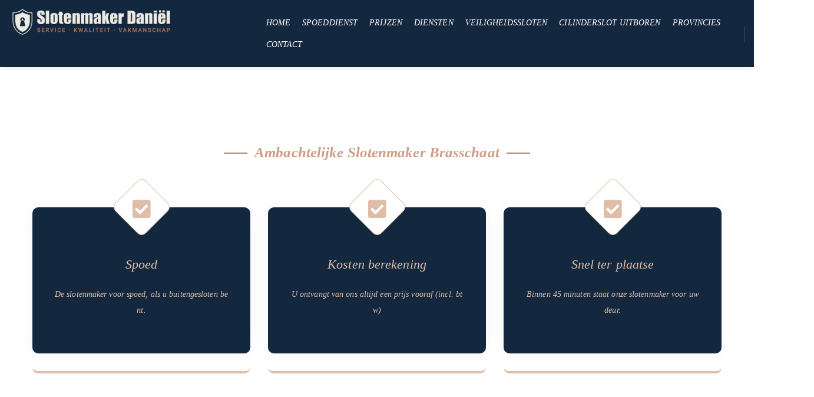

--- FILE ---
content_type: text/html; charset=UTF-8
request_url: https://ambachtelijkeslotenmakers.be/slotenmaker-brasschaat/
body_size: 26450
content:
<!doctype html><html lang="nl-NL"><head><meta charset="UTF-8"><meta name="viewport" content="width=device-width, initial-scale=1"><link rel="profile" href="https://gmpg.org/xfn/11"><title>Betrouwbare Slotenmaker Brasschaat Beschikbaar 24/7</title><link rel="stylesheet" href="https://ambachtelijkeslotenmakers.be/wp-content/cache/min/1/3ee6404dc0c4dbb3f5de57c04aacd4e8.css" data-minify="1" /><meta name="description" content="Op zoek naar een betrouwbare slotenmaker in Brasschaat? Voor snelle hulp bij buitensluitingen, het vervangen van sloten en inbraakpreventie, staat Slotenmaker Brasschaat 24/7 voor u klaar. Uw veiligheid, onze prioriteit." /><meta property="og:locale" content="nl_NL" /><meta property="og:type" content="article" /><meta property="og:title" content="Betrouwbare Slotenmaker Brasschaat Beschikbaar 24/7" /><meta property="og:description" content="Op zoek naar een betrouwbare slotenmaker in Brasschaat? Voor snelle hulp bij buitensluitingen, het vervangen van sloten en inbraakpreventie, staat Slotenmaker Brasschaat 24/7 voor u klaar. Uw veiligheid, onze prioriteit." /><meta property="og:url" content="https://ambachtelijkeslotenmakers.be/slotenmaker-brasschaat/" /><meta property="og:site_name" content="Ambachtelijke Slotenmaker" /><meta property="article:modified_time" content="2024-06-19T23:13:17+00:00" /><meta name="twitter:card" content="summary_large_image" /><meta name="twitter:label1" content="Geschatte leestijd" /><meta name="twitter:data1" content="9 minuten" /> <script type="application/ld+json" class="yoast-schema-graph">{"@context":"https://schema.org","@graph":[{"@type":"WebPage","@id":"https://ambachtelijkeslotenmakers.be/slotenmaker-brasschaat/","url":"https://ambachtelijkeslotenmakers.be/slotenmaker-brasschaat/","name":"Betrouwbare Slotenmaker Brasschaat Beschikbaar 24/7","isPartOf":{"@id":"https://ambachtelijkeslotenmakers.be/#website"},"datePublished":"2024-06-19T05:59:30+00:00","dateModified":"2024-06-19T23:13:17+00:00","description":"Op zoek naar een betrouwbare slotenmaker in Brasschaat? Voor snelle hulp bij buitensluitingen, het vervangen van sloten en inbraakpreventie, staat Slotenmaker Brasschaat 24/7 voor u klaar. Uw veiligheid, onze prioriteit.","breadcrumb":{"@id":"https://ambachtelijkeslotenmakers.be/slotenmaker-brasschaat/#breadcrumb"},"inLanguage":"nl-NL","potentialAction":[{"@type":"ReadAction","target":["https://ambachtelijkeslotenmakers.be/slotenmaker-brasschaat/"]}]},{"@type":"BreadcrumbList","@id":"https://ambachtelijkeslotenmakers.be/slotenmaker-brasschaat/#breadcrumb","itemListElement":[{"@type":"ListItem","position":1,"name":"Home","item":"https://ambachtelijkeslotenmakers.be/"},{"@type":"ListItem","position":2,"name":"Slotenmaker Brasschaat"}]},{"@type":"WebSite","@id":"https://ambachtelijkeslotenmakers.be/#website","url":"https://ambachtelijkeslotenmakers.be/","name":"Ambachtelijke Slotenmaker","description":"","potentialAction":[{"@type":"SearchAction","target":{"@type":"EntryPoint","urlTemplate":"https://ambachtelijkeslotenmakers.be/?s={search_term_string}"},"query-input":{"@type":"PropertyValueSpecification","valueRequired":true,"valueName":"search_term_string"}}],"inLanguage":"nl-NL"}]}</script> <link rel="alternate" type="application/rss+xml" title="Ambachtelijke Slotenmaker &raquo; feed" href="https://ambachtelijkeslotenmakers.be/feed/" /><link rel="alternate" type="application/rss+xml" title="Ambachtelijke Slotenmaker &raquo; reacties feed" href="https://ambachtelijkeslotenmakers.be/comments/feed/" /><style id='wp-img-auto-sizes-contain-inline-css' type='text/css'>img:is([sizes=auto i],[sizes^="auto," i]){contain-intrinsic-size:3000px 1500px}</style><style id='wp-emoji-styles-inline-css' type='text/css'>img.wp-smiley,img.emoji{display:inline!important;border:none!important;box-shadow:none!important;height:1em!important;width:1em!important;margin:0 0.07em!important;vertical-align:-0.1em!important;background:none!important;padding:0!important}</style><style id='extendify-gutenberg-patterns-and-templates-utilities-inline-css' type='text/css'>.ext-absolute{position:absolute!important}.ext-relative{position:relative!important}.ext-top-base{top:var(--wp--style--block-gap,1.75rem)!important}.ext-top-lg{top:var(--extendify--spacing--large,3rem)!important}.ext--top-base{top:calc(var(--wp--style--block-gap,1.75rem) * -1)!important}.ext--top-lg{top:calc(var(--extendify--spacing--large,3rem) * -1)!important}.ext-right-base{right:var(--wp--style--block-gap,1.75rem)!important}.ext-right-lg{right:var(--extendify--spacing--large,3rem)!important}.ext--right-base{right:calc(var(--wp--style--block-gap,1.75rem) * -1)!important}.ext--right-lg{right:calc(var(--extendify--spacing--large,3rem) * -1)!important}.ext-bottom-base{bottom:var(--wp--style--block-gap,1.75rem)!important}.ext-bottom-lg{bottom:var(--extendify--spacing--large,3rem)!important}.ext--bottom-base{bottom:calc(var(--wp--style--block-gap,1.75rem) * -1)!important}.ext--bottom-lg{bottom:calc(var(--extendify--spacing--large,3rem) * -1)!important}.ext-left-base{left:var(--wp--style--block-gap,1.75rem)!important}.ext-left-lg{left:var(--extendify--spacing--large,3rem)!important}.ext--left-base{left:calc(var(--wp--style--block-gap,1.75rem) * -1)!important}.ext--left-lg{left:calc(var(--extendify--spacing--large,3rem) * -1)!important}.ext-order-1{order:1!important}.ext-order-2{order:2!important}.ext-col-auto{grid-column:auto!important}.ext-col-span-1{grid-column:span 1 / span 1!important}.ext-col-span-2{grid-column:span 2 / span 2!important}.ext-col-span-3{grid-column:span 3 / span 3!important}.ext-col-span-4{grid-column:span 4 / span 4!important}.ext-col-span-5{grid-column:span 5 / span 5!important}.ext-col-span-6{grid-column:span 6 / span 6!important}.ext-col-span-7{grid-column:span 7 / span 7!important}.ext-col-span-8{grid-column:span 8 / span 8!important}.ext-col-span-9{grid-column:span 9 / span 9!important}.ext-col-span-10{grid-column:span 10 / span 10!important}.ext-col-span-11{grid-column:span 11 / span 11!important}.ext-col-span-12{grid-column:span 12 / span 12!important}.ext-col-span-full{grid-column:1 / -1!important}.ext-col-start-1{grid-column-start:1!important}.ext-col-start-2{grid-column-start:2!important}.ext-col-start-3{grid-column-start:3!important}.ext-col-start-4{grid-column-start:4!important}.ext-col-start-5{grid-column-start:5!important}.ext-col-start-6{grid-column-start:6!important}.ext-col-start-7{grid-column-start:7!important}.ext-col-start-8{grid-column-start:8!important}.ext-col-start-9{grid-column-start:9!important}.ext-col-start-10{grid-column-start:10!important}.ext-col-start-11{grid-column-start:11!important}.ext-col-start-12{grid-column-start:12!important}.ext-col-start-13{grid-column-start:13!important}.ext-col-start-auto{grid-column-start:auto!important}.ext-col-end-1{grid-column-end:1!important}.ext-col-end-2{grid-column-end:2!important}.ext-col-end-3{grid-column-end:3!important}.ext-col-end-4{grid-column-end:4!important}.ext-col-end-5{grid-column-end:5!important}.ext-col-end-6{grid-column-end:6!important}.ext-col-end-7{grid-column-end:7!important}.ext-col-end-8{grid-column-end:8!important}.ext-col-end-9{grid-column-end:9!important}.ext-col-end-10{grid-column-end:10!important}.ext-col-end-11{grid-column-end:11!important}.ext-col-end-12{grid-column-end:12!important}.ext-col-end-13{grid-column-end:13!important}.ext-col-end-auto{grid-column-end:auto!important}.ext-row-auto{grid-row:auto!important}.ext-row-span-1{grid-row:span 1 / span 1!important}.ext-row-span-2{grid-row:span 2 / span 2!important}.ext-row-span-3{grid-row:span 3 / span 3!important}.ext-row-span-4{grid-row:span 4 / span 4!important}.ext-row-span-5{grid-row:span 5 / span 5!important}.ext-row-span-6{grid-row:span 6 / span 6!important}.ext-row-span-full{grid-row:1 / -1!important}.ext-row-start-1{grid-row-start:1!important}.ext-row-start-2{grid-row-start:2!important}.ext-row-start-3{grid-row-start:3!important}.ext-row-start-4{grid-row-start:4!important}.ext-row-start-5{grid-row-start:5!important}.ext-row-start-6{grid-row-start:6!important}.ext-row-start-7{grid-row-start:7!important}.ext-row-start-auto{grid-row-start:auto!important}.ext-row-end-1{grid-row-end:1!important}.ext-row-end-2{grid-row-end:2!important}.ext-row-end-3{grid-row-end:3!important}.ext-row-end-4{grid-row-end:4!important}.ext-row-end-5{grid-row-end:5!important}.ext-row-end-6{grid-row-end:6!important}.ext-row-end-7{grid-row-end:7!important}.ext-row-end-auto{grid-row-end:auto!important}.ext-m-0:not([style*="margin"]){margin:0!important}.ext-m-auto:not([style*="margin"]){margin:auto!important}.ext-m-base:not([style*="margin"]){margin:var(--wp--style--block-gap,1.75rem)!important}.ext-m-lg:not([style*="margin"]){margin:var(--extendify--spacing--large,3rem)!important}.ext--m-base:not([style*="margin"]){margin:calc(var(--wp--style--block-gap,1.75rem) * -1)!important}.ext--m-lg:not([style*="margin"]){margin:calc(var(--extendify--spacing--large,3rem) * -1)!important}.ext-mx-0:not([style*="margin"]){margin-left:0!important;margin-right:0!important}.ext-mx-auto:not([style*="margin"]){margin-left:auto!important;margin-right:auto!important}.ext-mx-base:not([style*="margin"]){margin-left:var(--wp--style--block-gap,1.75rem)!important;margin-right:var(--wp--style--block-gap,1.75rem)!important}.ext-mx-lg:not([style*="margin"]){margin-left:var(--extendify--spacing--large,3rem)!important;margin-right:var(--extendify--spacing--large,3rem)!important}.ext--mx-base:not([style*="margin"]){margin-left:calc(var(--wp--style--block-gap,1.75rem) * -1)!important;margin-right:calc(var(--wp--style--block-gap,1.75rem) * -1)!important}.ext--mx-lg:not([style*="margin"]){margin-left:calc(var(--extendify--spacing--large,3rem) * -1)!important;margin-right:calc(var(--extendify--spacing--large,3rem) * -1)!important}.ext-my-0:not([style*="margin"]){margin-top:0!important;margin-bottom:0!important}.ext-my-auto:not([style*="margin"]){margin-top:auto!important;margin-bottom:auto!important}.ext-my-base:not([style*="margin"]){margin-top:var(--wp--style--block-gap,1.75rem)!important;margin-bottom:var(--wp--style--block-gap,1.75rem)!important}.ext-my-lg:not([style*="margin"]){margin-top:var(--extendify--spacing--large,3rem)!important;margin-bottom:var(--extendify--spacing--large,3rem)!important}.ext--my-base:not([style*="margin"]){margin-top:calc(var(--wp--style--block-gap,1.75rem) * -1)!important;margin-bottom:calc(var(--wp--style--block-gap,1.75rem) * -1)!important}.ext--my-lg:not([style*="margin"]){margin-top:calc(var(--extendify--spacing--large,3rem) * -1)!important;margin-bottom:calc(var(--extendify--spacing--large,3rem) * -1)!important}.ext-mt-0:not([style*="margin"]){margin-top:0!important}.ext-mt-auto:not([style*="margin"]){margin-top:auto!important}.ext-mt-base:not([style*="margin"]){margin-top:var(--wp--style--block-gap,1.75rem)!important}.ext-mt-lg:not([style*="margin"]){margin-top:var(--extendify--spacing--large,3rem)!important}.ext--mt-base:not([style*="margin"]){margin-top:calc(var(--wp--style--block-gap,1.75rem) * -1)!important}.ext--mt-lg:not([style*="margin"]){margin-top:calc(var(--extendify--spacing--large,3rem) * -1)!important}.ext-mr-0:not([style*="margin"]){margin-right:0!important}.ext-mr-auto:not([style*="margin"]){margin-right:auto!important}.ext-mr-base:not([style*="margin"]){margin-right:var(--wp--style--block-gap,1.75rem)!important}.ext-mr-lg:not([style*="margin"]){margin-right:var(--extendify--spacing--large,3rem)!important}.ext--mr-base:not([style*="margin"]){margin-right:calc(var(--wp--style--block-gap,1.75rem) * -1)!important}.ext--mr-lg:not([style*="margin"]){margin-right:calc(var(--extendify--spacing--large,3rem) * -1)!important}.ext-mb-0:not([style*="margin"]){margin-bottom:0!important}.ext-mb-auto:not([style*="margin"]){margin-bottom:auto!important}.ext-mb-base:not([style*="margin"]){margin-bottom:var(--wp--style--block-gap,1.75rem)!important}.ext-mb-lg:not([style*="margin"]){margin-bottom:var(--extendify--spacing--large,3rem)!important}.ext--mb-base:not([style*="margin"]){margin-bottom:calc(var(--wp--style--block-gap,1.75rem) * -1)!important}.ext--mb-lg:not([style*="margin"]){margin-bottom:calc(var(--extendify--spacing--large,3rem) * -1)!important}.ext-ml-0:not([style*="margin"]){margin-left:0!important}.ext-ml-auto:not([style*="margin"]){margin-left:auto!important}.ext-ml-base:not([style*="margin"]){margin-left:var(--wp--style--block-gap,1.75rem)!important}.ext-ml-lg:not([style*="margin"]){margin-left:var(--extendify--spacing--large,3rem)!important}.ext--ml-base:not([style*="margin"]){margin-left:calc(var(--wp--style--block-gap,1.75rem) * -1)!important}.ext--ml-lg:not([style*="margin"]){margin-left:calc(var(--extendify--spacing--large,3rem) * -1)!important}.ext-block{display:block!important}.ext-inline-block{display:inline-block!important}.ext-inline{display:inline!important}.ext-flex{display:flex!important}.ext-inline-flex{display:inline-flex!important}.ext-grid{display:grid!important}.ext-inline-grid{display:inline-grid!important}.ext-hidden{display:none!important}.ext-w-auto{width:auto!important}.ext-w-full{width:100%!important}.ext-max-w-full{max-width:100%!important}.ext-flex-1{flex:1 1 0%!important}.ext-flex-auto{flex:1 1 auto!important}.ext-flex-initial{flex:0 1 auto!important}.ext-flex-none{flex:none!important}.ext-flex-shrink-0{flex-shrink:0!important}.ext-flex-shrink{flex-shrink:1!important}.ext-flex-grow-0{flex-grow:0!important}.ext-flex-grow{flex-grow:1!important}.ext-list-none{list-style-type:none!important}.ext-grid-cols-1{grid-template-columns:repeat(1,minmax(0,1fr))!important}.ext-grid-cols-2{grid-template-columns:repeat(2,minmax(0,1fr))!important}.ext-grid-cols-3{grid-template-columns:repeat(3,minmax(0,1fr))!important}.ext-grid-cols-4{grid-template-columns:repeat(4,minmax(0,1fr))!important}.ext-grid-cols-5{grid-template-columns:repeat(5,minmax(0,1fr))!important}.ext-grid-cols-6{grid-template-columns:repeat(6,minmax(0,1fr))!important}.ext-grid-cols-7{grid-template-columns:repeat(7,minmax(0,1fr))!important}.ext-grid-cols-8{grid-template-columns:repeat(8,minmax(0,1fr))!important}.ext-grid-cols-9{grid-template-columns:repeat(9,minmax(0,1fr))!important}.ext-grid-cols-10{grid-template-columns:repeat(10,minmax(0,1fr))!important}.ext-grid-cols-11{grid-template-columns:repeat(11,minmax(0,1fr))!important}.ext-grid-cols-12{grid-template-columns:repeat(12,minmax(0,1fr))!important}.ext-grid-cols-none{grid-template-columns:none!important}.ext-grid-rows-1{grid-template-rows:repeat(1,minmax(0,1fr))!important}.ext-grid-rows-2{grid-template-rows:repeat(2,minmax(0,1fr))!important}.ext-grid-rows-3{grid-template-rows:repeat(3,minmax(0,1fr))!important}.ext-grid-rows-4{grid-template-rows:repeat(4,minmax(0,1fr))!important}.ext-grid-rows-5{grid-template-rows:repeat(5,minmax(0,1fr))!important}.ext-grid-rows-6{grid-template-rows:repeat(6,minmax(0,1fr))!important}.ext-grid-rows-none{grid-template-rows:none!important}.ext-flex-row{flex-direction:row!important}.ext-flex-row-reverse{flex-direction:row-reverse!important}.ext-flex-col{flex-direction:column!important}.ext-flex-col-reverse{flex-direction:column-reverse!important}.ext-flex-wrap{flex-wrap:wrap!important}.ext-flex-wrap-reverse{flex-wrap:wrap-reverse!important}.ext-flex-nowrap{flex-wrap:nowrap!important}.ext-items-start{align-items:flex-start!important}.ext-items-end{align-items:flex-end!important}.ext-items-center{align-items:center!important}.ext-items-baseline{align-items:baseline!important}.ext-items-stretch{align-items:stretch!important}.ext-justify-start{justify-content:flex-start!important}.ext-justify-end{justify-content:flex-end!important}.ext-justify-center{justify-content:center!important}.ext-justify-between{justify-content:space-between!important}.ext-justify-around{justify-content:space-around!important}.ext-justify-evenly{justify-content:space-evenly!important}.ext-justify-items-start{justify-items:start!important}.ext-justify-items-end{justify-items:end!important}.ext-justify-items-center{justify-items:center!important}.ext-justify-items-stretch{justify-items:stretch!important}.ext-gap-0{gap:0!important}.ext-gap-base{gap:var(--wp--style--block-gap,1.75rem)!important}.ext-gap-lg{gap:var(--extendify--spacing--large,3rem)!important}.ext-gap-x-0{-moz-column-gap:0!important;column-gap:0!important}.ext-gap-x-base{-moz-column-gap:var(--wp--style--block-gap,1.75rem)!important;column-gap:var(--wp--style--block-gap,1.75rem)!important}.ext-gap-x-lg{-moz-column-gap:var(--extendify--spacing--large,3rem)!important;column-gap:var(--extendify--spacing--large,3rem)!important}.ext-gap-y-0{row-gap:0!important}.ext-gap-y-base{row-gap:var(--wp--style--block-gap,1.75rem)!important}.ext-gap-y-lg{row-gap:var(--extendify--spacing--large,3rem)!important}.ext-justify-self-auto{justify-self:auto!important}.ext-justify-self-start{justify-self:start!important}.ext-justify-self-end{justify-self:end!important}.ext-justify-self-center{justify-self:center!important}.ext-justify-self-stretch{justify-self:stretch!important}.ext-rounded-none{border-radius:0px!important}.ext-rounded-full{border-radius:9999px!important}.ext-rounded-t-none{border-top-left-radius:0px!important;border-top-right-radius:0px!important}.ext-rounded-t-full{border-top-left-radius:9999px!important;border-top-right-radius:9999px!important}.ext-rounded-r-none{border-top-right-radius:0px!important;border-bottom-right-radius:0px!important}.ext-rounded-r-full{border-top-right-radius:9999px!important;border-bottom-right-radius:9999px!important}.ext-rounded-b-none{border-bottom-right-radius:0px!important;border-bottom-left-radius:0px!important}.ext-rounded-b-full{border-bottom-right-radius:9999px!important;border-bottom-left-radius:9999px!important}.ext-rounded-l-none{border-top-left-radius:0px!important;border-bottom-left-radius:0px!important}.ext-rounded-l-full{border-top-left-radius:9999px!important;border-bottom-left-radius:9999px!important}.ext-rounded-tl-none{border-top-left-radius:0px!important}.ext-rounded-tl-full{border-top-left-radius:9999px!important}.ext-rounded-tr-none{border-top-right-radius:0px!important}.ext-rounded-tr-full{border-top-right-radius:9999px!important}.ext-rounded-br-none{border-bottom-right-radius:0px!important}.ext-rounded-br-full{border-bottom-right-radius:9999px!important}.ext-rounded-bl-none{border-bottom-left-radius:0px!important}.ext-rounded-bl-full{border-bottom-left-radius:9999px!important}.ext-border-0{border-width:0px!important}.ext-border-t-0{border-top-width:0px!important}.ext-border-r-0{border-right-width:0px!important}.ext-border-b-0{border-bottom-width:0px!important}.ext-border-l-0{border-left-width:0px!important}.ext-p-0:not([style*="padding"]){padding:0!important}.ext-p-base:not([style*="padding"]){padding:var(--wp--style--block-gap,1.75rem)!important}.ext-p-lg:not([style*="padding"]){padding:var(--extendify--spacing--large,3rem)!important}.ext-px-0:not([style*="padding"]){padding-left:0!important;padding-right:0!important}.ext-px-base:not([style*="padding"]){padding-left:var(--wp--style--block-gap,1.75rem)!important;padding-right:var(--wp--style--block-gap,1.75rem)!important}.ext-px-lg:not([style*="padding"]){padding-left:var(--extendify--spacing--large,3rem)!important;padding-right:var(--extendify--spacing--large,3rem)!important}.ext-py-0:not([style*="padding"]){padding-top:0!important;padding-bottom:0!important}.ext-py-base:not([style*="padding"]){padding-top:var(--wp--style--block-gap,1.75rem)!important;padding-bottom:var(--wp--style--block-gap,1.75rem)!important}.ext-py-lg:not([style*="padding"]){padding-top:var(--extendify--spacing--large,3rem)!important;padding-bottom:var(--extendify--spacing--large,3rem)!important}.ext-pt-0:not([style*="padding"]){padding-top:0!important}.ext-pt-base:not([style*="padding"]){padding-top:var(--wp--style--block-gap,1.75rem)!important}.ext-pt-lg:not([style*="padding"]){padding-top:var(--extendify--spacing--large,3rem)!important}.ext-pr-0:not([style*="padding"]){padding-right:0!important}.ext-pr-base:not([style*="padding"]){padding-right:var(--wp--style--block-gap,1.75rem)!important}.ext-pr-lg:not([style*="padding"]){padding-right:var(--extendify--spacing--large,3rem)!important}.ext-pb-0:not([style*="padding"]){padding-bottom:0!important}.ext-pb-base:not([style*="padding"]){padding-bottom:var(--wp--style--block-gap,1.75rem)!important}.ext-pb-lg:not([style*="padding"]){padding-bottom:var(--extendify--spacing--large,3rem)!important}.ext-pl-0:not([style*="padding"]){padding-left:0!important}.ext-pl-base:not([style*="padding"]){padding-left:var(--wp--style--block-gap,1.75rem)!important}.ext-pl-lg:not([style*="padding"]){padding-left:var(--extendify--spacing--large,3rem)!important}.ext-text-left{text-align:left!important}.ext-text-center{text-align:center!important}.ext-text-right{text-align:right!important}.ext-leading-none{line-height:1!important}.ext-leading-tight{line-height:1.25!important}.ext-leading-snug{line-height:1.375!important}.ext-leading-normal{line-height:1.5!important}.ext-leading-relaxed{line-height:1.625!important}.ext-leading-loose{line-height:2!important}.ext-aspect-square img{aspect-ratio:1 / 1!important;-o-object-fit:cover!important;object-fit:cover!important}.ext-aspect-landscape img{aspect-ratio:4 / 3!important;-o-object-fit:cover!important;object-fit:cover!important}.ext-aspect-landscape-wide img{aspect-ratio:16 / 9!important;-o-object-fit:cover!important;object-fit:cover!important}.ext-aspect-portrait img{aspect-ratio:3 / 4!important;-o-object-fit:cover!important;object-fit:cover!important}.ext-aspect-square .components-resizable-box__container,.ext-aspect-landscape .components-resizable-box__container,.ext-aspect-landscape-wide .components-resizable-box__container,.ext-aspect-portrait .components-resizable-box__container{height:auto!important}.clip-path--rhombus img{-webkit-clip-path:polygon(15% 6%,80% 29%,84% 93%,23% 69%)!important;clip-path:polygon(15% 6%,80% 29%,84% 93%,23% 69%)!important}.clip-path--diamond img{-webkit-clip-path:polygon(5% 29%,60% 2%,91% 64%,36% 89%)!important;clip-path:polygon(5% 29%,60% 2%,91% 64%,36% 89%)!important}.clip-path--rhombus-alt img{-webkit-clip-path:polygon(14% 9%,85% 24%,91% 89%,19% 76%)!important;clip-path:polygon(14% 9%,85% 24%,91% 89%,19% 76%)!important}.wp-block-columns[class*="fullwidth-cols"]{margin-bottom:unset!important}.wp-block-column.editor\:pointer-events-none{margin-top:0!important;margin-bottom:0!important}.is-root-container.block-editor-block-list__layout>[data-align="full"]:not(:first-of-type)>.wp-block-column.editor\:pointer-events-none,.is-root-container.block-editor-block-list__layout>[data-align="wide"]>.wp-block-column.editor\:pointer-events-none{margin-top:calc(-1 * var(--wp--style--block-gap,28px))!important}.is-root-container.block-editor-block-list__layout>[data-align="full"]:not(:first-of-type)>.ext-my-0,.is-root-container.block-editor-block-list__layout>[data-align="wide"]>.ext-my-0:not([style*="margin"]){margin-top:calc(-1 * var(--wp--style--block-gap,28px))!important}.ext .wp-block-columns .wp-block-column[style*="padding"]{padding-left:0!important;padding-right:0!important}.ext .wp-block-columns + .wp-block-columns:not([class*="mt-"]):not([class*="my-"]):not([style*="margin"]){margin-top:0!important}[class*="fullwidth-cols"] .wp-block-column:first-child,[class*="fullwidth-cols"] .wp-block-group:first-child{margin-top:0!important}[class*="fullwidth-cols"] .wp-block-column:last-child,[class*="fullwidth-cols"] .wp-block-group:last-child{margin-bottom:0!important}[class*="fullwidth-cols"] .wp-block-column:first-child>*{margin-top:0!important}[class*="fullwidth-cols"] .wp-block-column>*:first-child{margin-top:0!important}[class*="fullwidth-cols"] .wp-block-column>*:last-child{margin-bottom:0!important}.ext .is-not-stacked-on-mobile .wp-block-column{margin-bottom:0!important}.wp-block-columns[class*="fullwidth-cols"]:not(.is-not-stacked-on-mobile)>.wp-block-column:not(:last-child){margin-bottom:var(--wp--style--block-gap,1.75rem)!important}@media (min-width:782px){.wp-block-columns[class*="fullwidth-cols"]:not(.is-not-stacked-on-mobile)>.wp-block-column:not(:last-child){margin-bottom:0!important}}.wp-block-columns[class*="fullwidth-cols"].is-not-stacked-on-mobile>.wp-block-column{margin-bottom:0!important}@media (min-width:600px) and (max-width:781px){.wp-block-columns[class*="fullwidth-cols"]:not(.is-not-stacked-on-mobile)>.wp-block-column:nth-child(even){margin-left:var(--wp--style--block-gap,2em)!important}}@media (max-width:781px){.tablet\:fullwidth-cols.wp-block-columns:not(.is-not-stacked-on-mobile){flex-wrap:wrap!important}.tablet\:fullwidth-cols.wp-block-columns:not(.is-not-stacked-on-mobile)>.wp-block-column{margin-left:0!important}.tablet\:fullwidth-cols.wp-block-columns:not(.is-not-stacked-on-mobile)>.wp-block-column:not([style*="margin"]){margin-left:0!important}.tablet\:fullwidth-cols.wp-block-columns:not(.is-not-stacked-on-mobile)>.wp-block-column{flex-basis:100%!important}}@media (max-width:1079px){.desktop\:fullwidth-cols.wp-block-columns:not(.is-not-stacked-on-mobile){flex-wrap:wrap!important}.desktop\:fullwidth-cols.wp-block-columns:not(.is-not-stacked-on-mobile)>.wp-block-column{margin-left:0!important}.desktop\:fullwidth-cols.wp-block-columns:not(.is-not-stacked-on-mobile)>.wp-block-column:not([style*="margin"]){margin-left:0!important}.desktop\:fullwidth-cols.wp-block-columns:not(.is-not-stacked-on-mobile)>.wp-block-column{flex-basis:100%!important}.desktop\:fullwidth-cols.wp-block-columns:not(.is-not-stacked-on-mobile)>.wp-block-column:not(:last-child){margin-bottom:var(--wp--style--block-gap,1.75rem)!important}}.direction-rtl{direction:rtl!important}.direction-ltr{direction:ltr!important}.is-style-inline-list{padding-left:0!important}.is-style-inline-list li{list-style-type:none!important}@media (min-width:782px){.is-style-inline-list li{margin-right:var(--wp--style--block-gap,1.75rem)!important;display:inline!important}}@media (min-width:782px){.is-style-inline-list li:first-child{margin-left:0!important}}@media (min-width:782px){.is-style-inline-list li:last-child{margin-right:0!important}}.bring-to-front{position:relative!important;z-index:10!important}.text-stroke{-webkit-text-stroke-width:var(--wp--custom--typography--text-stroke-width,2px)!important;-webkit-text-stroke-color:var(--wp--preset--color--background)!important}.text-stroke--primary{-webkit-text-stroke-width:var(--wp--custom--typography--text-stroke-width,2px)!important;-webkit-text-stroke-color:var(--wp--preset--color--primary)!important}.text-stroke--secondary{-webkit-text-stroke-width:var(--wp--custom--typography--text-stroke-width,2px)!important;-webkit-text-stroke-color:var(--wp--preset--color--secondary)!important}.editor\:no-caption .block-editor-rich-text__editable{display:none!important}.editor\:no-inserter>.block-list-appender,.editor\:no-inserter .wp-block-group__inner-container>.block-list-appender{display:none!important}.editor\:no-inserter .wp-block-cover__inner-container>.block-list-appender{display:none!important}.editor\:no-inserter .wp-block-column:not(.is-selected)>.block-list-appender{display:none!important}.editor\:no-resize .components-resizable-box__handle::after,.editor\:no-resize .components-resizable-box__side-handle::before,.editor\:no-resize .components-resizable-box__handle{display:none!important;pointer-events:none!important}.editor\:no-resize .components-resizable-box__container{display:block!important}.editor\:pointer-events-none{pointer-events:none!important}.is-style-angled{align-items:center!important;justify-content:flex-end!important}.ext .is-style-angled>[class*="_inner-container"]{align-items:center!important}.is-style-angled .wp-block-cover__image-background,.is-style-angled .wp-block-cover__video-background{-webkit-clip-path:polygon(0 0,30% 0%,50% 100%,0% 100%)!important;clip-path:polygon(0 0,30% 0%,50% 100%,0% 100%)!important;z-index:1!important}@media (min-width:782px){.is-style-angled .wp-block-cover__image-background,.is-style-angled .wp-block-cover__video-background{-webkit-clip-path:polygon(0 0,55% 0%,65% 100%,0% 100%)!important;clip-path:polygon(0 0,55% 0%,65% 100%,0% 100%)!important}}.has-foreground-color{color:var(--wp--preset--color--foreground,#000)!important}.has-foreground-background-color{background-color:var(--wp--preset--color--foreground,#000)!important}.has-background-color{color:var(--wp--preset--color--background,#fff)!important}.has-background-background-color{background-color:var(--wp--preset--color--background,#fff)!important}.has-primary-color{color:var(--wp--preset--color--primary,#4b5563)!important}.has-primary-background-color{background-color:var(--wp--preset--color--primary,#4b5563)!important}.has-secondary-color{color:var(--wp--preset--color--secondary,#9ca3af)!important}.has-secondary-background-color{background-color:var(--wp--preset--color--secondary,#9ca3af)!important}.ext.has-text-color p,.ext.has-text-color h1,.ext.has-text-color h2,.ext.has-text-color h3,.ext.has-text-color h4,.ext.has-text-color h5,.ext.has-text-color h6{color:currentColor!important}.has-white-color{color:var(--wp--preset--color--white,#fff)!important}.has-black-color{color:var(--wp--preset--color--black,#000)!important}.has-ext-foreground-background-color{background-color:var(--wp--preset--color--foreground,var(--wp--preset--color--black,#000))!important}.has-ext-primary-background-color{background-color:var(--wp--preset--color--primary,var(--wp--preset--color--cyan-bluish-gray,#000))!important}.wp-block-button__link.has-black-background-color{border-color:var(--wp--preset--color--black,#000)!important}.wp-block-button__link.has-white-background-color{border-color:var(--wp--preset--color--white,#fff)!important}.has-ext-small-font-size{font-size:var(--wp--preset--font-size--ext-small)!important}.has-ext-medium-font-size{font-size:var(--wp--preset--font-size--ext-medium)!important}.has-ext-large-font-size{font-size:var(--wp--preset--font-size--ext-large)!important;line-height:1.2!important}.has-ext-x-large-font-size{font-size:var(--wp--preset--font-size--ext-x-large)!important;line-height:1!important}.has-ext-xx-large-font-size{font-size:var(--wp--preset--font-size--ext-xx-large)!important;line-height:1!important}.has-ext-x-large-font-size:not([style*="line-height"]){line-height:1.1!important}.has-ext-xx-large-font-size:not([style*="line-height"]){line-height:1.1!important}.ext .wp-block-group>*{margin-top:0!important;margin-bottom:0!important}.ext .wp-block-group>* + *{margin-top:var(--wp--style--block-gap,1.75rem)!important;margin-bottom:0!important}.ext h2{margin-top:var(--wp--style--block-gap,1.75rem)!important;margin-bottom:var(--wp--style--block-gap,1.75rem)!important}.has-ext-x-large-font-size + p,.has-ext-x-large-font-size + h3{margin-top:0.5rem!important}.ext .wp-block-buttons>.wp-block-button.wp-block-button__width-25{width:calc(25% - var(--wp--style--block-gap,0.5em) * 0.75)!important;min-width:12rem!important}.ext .ext-grid>[class*="_inner-container"]{display:grid!important}.ext>[class*="_inner-container"]>.ext-grid:not([class*="columns"]),.ext>[class*="_inner-container"]>.wp-block>.ext-grid:not([class*="columns"]){display:initial!important}.ext .ext-grid-cols-1>[class*="_inner-container"]{grid-template-columns:repeat(1,minmax(0,1fr))!important}.ext .ext-grid-cols-2>[class*="_inner-container"]{grid-template-columns:repeat(2,minmax(0,1fr))!important}.ext .ext-grid-cols-3>[class*="_inner-container"]{grid-template-columns:repeat(3,minmax(0,1fr))!important}.ext .ext-grid-cols-4>[class*="_inner-container"]{grid-template-columns:repeat(4,minmax(0,1fr))!important}.ext .ext-grid-cols-5>[class*="_inner-container"]{grid-template-columns:repeat(5,minmax(0,1fr))!important}.ext .ext-grid-cols-6>[class*="_inner-container"]{grid-template-columns:repeat(6,minmax(0,1fr))!important}.ext .ext-grid-cols-7>[class*="_inner-container"]{grid-template-columns:repeat(7,minmax(0,1fr))!important}.ext .ext-grid-cols-8>[class*="_inner-container"]{grid-template-columns:repeat(8,minmax(0,1fr))!important}.ext .ext-grid-cols-9>[class*="_inner-container"]{grid-template-columns:repeat(9,minmax(0,1fr))!important}.ext .ext-grid-cols-10>[class*="_inner-container"]{grid-template-columns:repeat(10,minmax(0,1fr))!important}.ext .ext-grid-cols-11>[class*="_inner-container"]{grid-template-columns:repeat(11,minmax(0,1fr))!important}.ext .ext-grid-cols-12>[class*="_inner-container"]{grid-template-columns:repeat(12,minmax(0,1fr))!important}.ext .ext-grid-cols-13>[class*="_inner-container"]{grid-template-columns:repeat(13,minmax(0,1fr))!important}.ext .ext-grid-cols-none>[class*="_inner-container"]{grid-template-columns:none!important}.ext .ext-grid-rows-1>[class*="_inner-container"]{grid-template-rows:repeat(1,minmax(0,1fr))!important}.ext .ext-grid-rows-2>[class*="_inner-container"]{grid-template-rows:repeat(2,minmax(0,1fr))!important}.ext .ext-grid-rows-3>[class*="_inner-container"]{grid-template-rows:repeat(3,minmax(0,1fr))!important}.ext .ext-grid-rows-4>[class*="_inner-container"]{grid-template-rows:repeat(4,minmax(0,1fr))!important}.ext .ext-grid-rows-5>[class*="_inner-container"]{grid-template-rows:repeat(5,minmax(0,1fr))!important}.ext .ext-grid-rows-6>[class*="_inner-container"]{grid-template-rows:repeat(6,minmax(0,1fr))!important}.ext .ext-grid-rows-none>[class*="_inner-container"]{grid-template-rows:none!important}.ext .ext-items-start>[class*="_inner-container"]{align-items:flex-start!important}.ext .ext-items-end>[class*="_inner-container"]{align-items:flex-end!important}.ext .ext-items-center>[class*="_inner-container"]{align-items:center!important}.ext .ext-items-baseline>[class*="_inner-container"]{align-items:baseline!important}.ext .ext-items-stretch>[class*="_inner-container"]{align-items:stretch!important}.ext.wp-block-group>*:last-child{margin-bottom:0!important}.ext .wp-block-group__inner-container{padding:0!important}.ext.has-background{padding-left:var(--wp--style--block-gap,1.75rem)!important;padding-right:var(--wp--style--block-gap,1.75rem)!important}.ext *[class*="inner-container"]>.alignwide *[class*="inner-container"],.ext *[class*="inner-container"]>[data-align="wide"] *[class*="inner-container"]{max-width:var(--responsive--alignwide-width,120rem)!important}.ext *[class*="inner-container"]>.alignwide *[class*="inner-container"]>*,.ext *[class*="inner-container"]>[data-align="wide"] *[class*="inner-container"]>*{max-width:100%!important}.ext .wp-block-image{position:relative!important;text-align:center!important}.ext .wp-block-image img{display:inline-block!important;vertical-align:middle!important}body{--extendify--spacing--large:var(--wp--custom--spacing--large,clamp(2em,8vw,8em))!important;--wp--preset--font-size--ext-small:1rem!important;--wp--preset--font-size--ext-medium:1.125rem!important;--wp--preset--font-size--ext-large:clamp(1.65rem,3.5vw,2.15rem)!important;--wp--preset--font-size--ext-x-large:clamp(3rem,6vw,4.75rem)!important;--wp--preset--font-size--ext-xx-large:clamp(3.25rem,7.5vw,5.75rem)!important;--wp--preset--color--black:#000!important;--wp--preset--color--white:#fff!important}.ext *{box-sizing:border-box!important}.block-editor-block-preview__content-iframe .ext [data-type="core/spacer"] .components-resizable-box__container{background:transparent!important}.block-editor-block-preview__content-iframe .ext [data-type="core/spacer"] .block-library-spacer__resize-container::before{display:none!important}.ext .wp-block-group__inner-container figure.wp-block-gallery.alignfull{margin-top:unset!important;margin-bottom:unset!important}.ext .alignwide{margin-left:auto!important;margin-right:auto!important}.is-root-container.block-editor-block-list__layout>[data-align="full"]:not(:first-of-type)>.ext-my-0,.is-root-container.block-editor-block-list__layout>[data-align="wide"]>.ext-my-0:not([style*="margin"]){margin-top:calc(-1 * var(--wp--style--block-gap,28px))!important}.block-editor-block-preview__content-iframe .preview\:min-h-50{min-height:50vw!important}.block-editor-block-preview__content-iframe .preview\:min-h-60{min-height:60vw!important}.block-editor-block-preview__content-iframe .preview\:min-h-70{min-height:70vw!important}.block-editor-block-preview__content-iframe .preview\:min-h-80{min-height:80vw!important}.block-editor-block-preview__content-iframe .preview\:min-h-100{min-height:100vw!important}.ext-mr-0.alignfull:not([style*="margin"]):not([style*="margin"]){margin-right:0!important}.ext-ml-0:not([style*="margin"]):not([style*="margin"]){margin-left:0!important}.is-root-container .wp-block[data-align="full"]>.ext-mx-0:not([style*="margin"]):not([style*="margin"]){margin-right:calc(1 * var(--wp--custom--spacing--outer,0))!important;margin-left:calc(1 * var(--wp--custom--spacing--outer,0))!important;overflow:hidden!important;width:unset!important}@media (min-width:782px){.tablet\:ext-absolute{position:absolute!important}.tablet\:ext-relative{position:relative!important}.tablet\:ext-top-base{top:var(--wp--style--block-gap,1.75rem)!important}.tablet\:ext-top-lg{top:var(--extendify--spacing--large,3rem)!important}.tablet\:ext--top-base{top:calc(var(--wp--style--block-gap,1.75rem) * -1)!important}.tablet\:ext--top-lg{top:calc(var(--extendify--spacing--large,3rem) * -1)!important}.tablet\:ext-right-base{right:var(--wp--style--block-gap,1.75rem)!important}.tablet\:ext-right-lg{right:var(--extendify--spacing--large,3rem)!important}.tablet\:ext--right-base{right:calc(var(--wp--style--block-gap,1.75rem) * -1)!important}.tablet\:ext--right-lg{right:calc(var(--extendify--spacing--large,3rem) * -1)!important}.tablet\:ext-bottom-base{bottom:var(--wp--style--block-gap,1.75rem)!important}.tablet\:ext-bottom-lg{bottom:var(--extendify--spacing--large,3rem)!important}.tablet\:ext--bottom-base{bottom:calc(var(--wp--style--block-gap,1.75rem) * -1)!important}.tablet\:ext--bottom-lg{bottom:calc(var(--extendify--spacing--large,3rem) * -1)!important}.tablet\:ext-left-base{left:var(--wp--style--block-gap,1.75rem)!important}.tablet\:ext-left-lg{left:var(--extendify--spacing--large,3rem)!important}.tablet\:ext--left-base{left:calc(var(--wp--style--block-gap,1.75rem) * -1)!important}.tablet\:ext--left-lg{left:calc(var(--extendify--spacing--large,3rem) * -1)!important}.tablet\:ext-order-1{order:1!important}.tablet\:ext-order-2{order:2!important}.tablet\:ext-m-0:not([style*="margin"]){margin:0!important}.tablet\:ext-m-auto:not([style*="margin"]){margin:auto!important}.tablet\:ext-m-base:not([style*="margin"]){margin:var(--wp--style--block-gap,1.75rem)!important}.tablet\:ext-m-lg:not([style*="margin"]){margin:var(--extendify--spacing--large,3rem)!important}.tablet\:ext--m-base:not([style*="margin"]){margin:calc(var(--wp--style--block-gap,1.75rem) * -1)!important}.tablet\:ext--m-lg:not([style*="margin"]){margin:calc(var(--extendify--spacing--large,3rem) * -1)!important}.tablet\:ext-mx-0:not([style*="margin"]){margin-left:0!important;margin-right:0!important}.tablet\:ext-mx-auto:not([style*="margin"]){margin-left:auto!important;margin-right:auto!important}.tablet\:ext-mx-base:not([style*="margin"]){margin-left:var(--wp--style--block-gap,1.75rem)!important;margin-right:var(--wp--style--block-gap,1.75rem)!important}.tablet\:ext-mx-lg:not([style*="margin"]){margin-left:var(--extendify--spacing--large,3rem)!important;margin-right:var(--extendify--spacing--large,3rem)!important}.tablet\:ext--mx-base:not([style*="margin"]){margin-left:calc(var(--wp--style--block-gap,1.75rem) * -1)!important;margin-right:calc(var(--wp--style--block-gap,1.75rem) * -1)!important}.tablet\:ext--mx-lg:not([style*="margin"]){margin-left:calc(var(--extendify--spacing--large,3rem) * -1)!important;margin-right:calc(var(--extendify--spacing--large,3rem) * -1)!important}.tablet\:ext-my-0:not([style*="margin"]){margin-top:0!important;margin-bottom:0!important}.tablet\:ext-my-auto:not([style*="margin"]){margin-top:auto!important;margin-bottom:auto!important}.tablet\:ext-my-base:not([style*="margin"]){margin-top:var(--wp--style--block-gap,1.75rem)!important;margin-bottom:var(--wp--style--block-gap,1.75rem)!important}.tablet\:ext-my-lg:not([style*="margin"]){margin-top:var(--extendify--spacing--large,3rem)!important;margin-bottom:var(--extendify--spacing--large,3rem)!important}.tablet\:ext--my-base:not([style*="margin"]){margin-top:calc(var(--wp--style--block-gap,1.75rem) * -1)!important;margin-bottom:calc(var(--wp--style--block-gap,1.75rem) * -1)!important}.tablet\:ext--my-lg:not([style*="margin"]){margin-top:calc(var(--extendify--spacing--large,3rem) * -1)!important;margin-bottom:calc(var(--extendify--spacing--large,3rem) * -1)!important}.tablet\:ext-mt-0:not([style*="margin"]){margin-top:0!important}.tablet\:ext-mt-auto:not([style*="margin"]){margin-top:auto!important}.tablet\:ext-mt-base:not([style*="margin"]){margin-top:var(--wp--style--block-gap,1.75rem)!important}.tablet\:ext-mt-lg:not([style*="margin"]){margin-top:var(--extendify--spacing--large,3rem)!important}.tablet\:ext--mt-base:not([style*="margin"]){margin-top:calc(var(--wp--style--block-gap,1.75rem) * -1)!important}.tablet\:ext--mt-lg:not([style*="margin"]){margin-top:calc(var(--extendify--spacing--large,3rem) * -1)!important}.tablet\:ext-mr-0:not([style*="margin"]){margin-right:0!important}.tablet\:ext-mr-auto:not([style*="margin"]){margin-right:auto!important}.tablet\:ext-mr-base:not([style*="margin"]){margin-right:var(--wp--style--block-gap,1.75rem)!important}.tablet\:ext-mr-lg:not([style*="margin"]){margin-right:var(--extendify--spacing--large,3rem)!important}.tablet\:ext--mr-base:not([style*="margin"]){margin-right:calc(var(--wp--style--block-gap,1.75rem) * -1)!important}.tablet\:ext--mr-lg:not([style*="margin"]){margin-right:calc(var(--extendify--spacing--large,3rem) * -1)!important}.tablet\:ext-mb-0:not([style*="margin"]){margin-bottom:0!important}.tablet\:ext-mb-auto:not([style*="margin"]){margin-bottom:auto!important}.tablet\:ext-mb-base:not([style*="margin"]){margin-bottom:var(--wp--style--block-gap,1.75rem)!important}.tablet\:ext-mb-lg:not([style*="margin"]){margin-bottom:var(--extendify--spacing--large,3rem)!important}.tablet\:ext--mb-base:not([style*="margin"]){margin-bottom:calc(var(--wp--style--block-gap,1.75rem) * -1)!important}.tablet\:ext--mb-lg:not([style*="margin"]){margin-bottom:calc(var(--extendify--spacing--large,3rem) * -1)!important}.tablet\:ext-ml-0:not([style*="margin"]){margin-left:0!important}.tablet\:ext-ml-auto:not([style*="margin"]){margin-left:auto!important}.tablet\:ext-ml-base:not([style*="margin"]){margin-left:var(--wp--style--block-gap,1.75rem)!important}.tablet\:ext-ml-lg:not([style*="margin"]){margin-left:var(--extendify--spacing--large,3rem)!important}.tablet\:ext--ml-base:not([style*="margin"]){margin-left:calc(var(--wp--style--block-gap,1.75rem) * -1)!important}.tablet\:ext--ml-lg:not([style*="margin"]){margin-left:calc(var(--extendify--spacing--large,3rem) * -1)!important}.tablet\:ext-block{display:block!important}.tablet\:ext-inline-block{display:inline-block!important}.tablet\:ext-inline{display:inline!important}.tablet\:ext-flex{display:flex!important}.tablet\:ext-inline-flex{display:inline-flex!important}.tablet\:ext-grid{display:grid!important}.tablet\:ext-inline-grid{display:inline-grid!important}.tablet\:ext-hidden{display:none!important}.tablet\:ext-w-auto{width:auto!important}.tablet\:ext-w-full{width:100%!important}.tablet\:ext-max-w-full{max-width:100%!important}.tablet\:ext-flex-1{flex:1 1 0%!important}.tablet\:ext-flex-auto{flex:1 1 auto!important}.tablet\:ext-flex-initial{flex:0 1 auto!important}.tablet\:ext-flex-none{flex:none!important}.tablet\:ext-flex-shrink-0{flex-shrink:0!important}.tablet\:ext-flex-shrink{flex-shrink:1!important}.tablet\:ext-flex-grow-0{flex-grow:0!important}.tablet\:ext-flex-grow{flex-grow:1!important}.tablet\:ext-list-none{list-style-type:none!important}.tablet\:ext-grid-cols-1{grid-template-columns:repeat(1,minmax(0,1fr))!important}.tablet\:ext-grid-cols-2{grid-template-columns:repeat(2,minmax(0,1fr))!important}.tablet\:ext-grid-cols-3{grid-template-columns:repeat(3,minmax(0,1fr))!important}.tablet\:ext-grid-cols-4{grid-template-columns:repeat(4,minmax(0,1fr))!important}.tablet\:ext-grid-cols-5{grid-template-columns:repeat(5,minmax(0,1fr))!important}.tablet\:ext-grid-cols-6{grid-template-columns:repeat(6,minmax(0,1fr))!important}.tablet\:ext-grid-cols-7{grid-template-columns:repeat(7,minmax(0,1fr))!important}.tablet\:ext-grid-cols-8{grid-template-columns:repeat(8,minmax(0,1fr))!important}.tablet\:ext-grid-cols-9{grid-template-columns:repeat(9,minmax(0,1fr))!important}.tablet\:ext-grid-cols-10{grid-template-columns:repeat(10,minmax(0,1fr))!important}.tablet\:ext-grid-cols-11{grid-template-columns:repeat(11,minmax(0,1fr))!important}.tablet\:ext-grid-cols-12{grid-template-columns:repeat(12,minmax(0,1fr))!important}.tablet\:ext-grid-cols-none{grid-template-columns:none!important}.tablet\:ext-flex-row{flex-direction:row!important}.tablet\:ext-flex-row-reverse{flex-direction:row-reverse!important}.tablet\:ext-flex-col{flex-direction:column!important}.tablet\:ext-flex-col-reverse{flex-direction:column-reverse!important}.tablet\:ext-flex-wrap{flex-wrap:wrap!important}.tablet\:ext-flex-wrap-reverse{flex-wrap:wrap-reverse!important}.tablet\:ext-flex-nowrap{flex-wrap:nowrap!important}.tablet\:ext-items-start{align-items:flex-start!important}.tablet\:ext-items-end{align-items:flex-end!important}.tablet\:ext-items-center{align-items:center!important}.tablet\:ext-items-baseline{align-items:baseline!important}.tablet\:ext-items-stretch{align-items:stretch!important}.tablet\:ext-justify-start{justify-content:flex-start!important}.tablet\:ext-justify-end{justify-content:flex-end!important}.tablet\:ext-justify-center{justify-content:center!important}.tablet\:ext-justify-between{justify-content:space-between!important}.tablet\:ext-justify-around{justify-content:space-around!important}.tablet\:ext-justify-evenly{justify-content:space-evenly!important}.tablet\:ext-justify-items-start{justify-items:start!important}.tablet\:ext-justify-items-end{justify-items:end!important}.tablet\:ext-justify-items-center{justify-items:center!important}.tablet\:ext-justify-items-stretch{justify-items:stretch!important}.tablet\:ext-justify-self-auto{justify-self:auto!important}.tablet\:ext-justify-self-start{justify-self:start!important}.tablet\:ext-justify-self-end{justify-self:end!important}.tablet\:ext-justify-self-center{justify-self:center!important}.tablet\:ext-justify-self-stretch{justify-self:stretch!important}.tablet\:ext-p-0:not([style*="padding"]){padding:0!important}.tablet\:ext-p-base:not([style*="padding"]){padding:var(--wp--style--block-gap,1.75rem)!important}.tablet\:ext-p-lg:not([style*="padding"]){padding:var(--extendify--spacing--large,3rem)!important}.tablet\:ext-px-0:not([style*="padding"]){padding-left:0!important;padding-right:0!important}.tablet\:ext-px-base:not([style*="padding"]){padding-left:var(--wp--style--block-gap,1.75rem)!important;padding-right:var(--wp--style--block-gap,1.75rem)!important}.tablet\:ext-px-lg:not([style*="padding"]){padding-left:var(--extendify--spacing--large,3rem)!important;padding-right:var(--extendify--spacing--large,3rem)!important}.tablet\:ext-py-0:not([style*="padding"]){padding-top:0!important;padding-bottom:0!important}.tablet\:ext-py-base:not([style*="padding"]){padding-top:var(--wp--style--block-gap,1.75rem)!important;padding-bottom:var(--wp--style--block-gap,1.75rem)!important}.tablet\:ext-py-lg:not([style*="padding"]){padding-top:var(--extendify--spacing--large,3rem)!important;padding-bottom:var(--extendify--spacing--large,3rem)!important}.tablet\:ext-pt-0:not([style*="padding"]){padding-top:0!important}.tablet\:ext-pt-base:not([style*="padding"]){padding-top:var(--wp--style--block-gap,1.75rem)!important}.tablet\:ext-pt-lg:not([style*="padding"]){padding-top:var(--extendify--spacing--large,3rem)!important}.tablet\:ext-pr-0:not([style*="padding"]){padding-right:0!important}.tablet\:ext-pr-base:not([style*="padding"]){padding-right:var(--wp--style--block-gap,1.75rem)!important}.tablet\:ext-pr-lg:not([style*="padding"]){padding-right:var(--extendify--spacing--large,3rem)!important}.tablet\:ext-pb-0:not([style*="padding"]){padding-bottom:0!important}.tablet\:ext-pb-base:not([style*="padding"]){padding-bottom:var(--wp--style--block-gap,1.75rem)!important}.tablet\:ext-pb-lg:not([style*="padding"]){padding-bottom:var(--extendify--spacing--large,3rem)!important}.tablet\:ext-pl-0:not([style*="padding"]){padding-left:0!important}.tablet\:ext-pl-base:not([style*="padding"]){padding-left:var(--wp--style--block-gap,1.75rem)!important}.tablet\:ext-pl-lg:not([style*="padding"]){padding-left:var(--extendify--spacing--large,3rem)!important}.tablet\:ext-text-left{text-align:left!important}.tablet\:ext-text-center{text-align:center!important}.tablet\:ext-text-right{text-align:right!important}}@media (min-width:1080px){.desktop\:ext-absolute{position:absolute!important}.desktop\:ext-relative{position:relative!important}.desktop\:ext-top-base{top:var(--wp--style--block-gap,1.75rem)!important}.desktop\:ext-top-lg{top:var(--extendify--spacing--large,3rem)!important}.desktop\:ext--top-base{top:calc(var(--wp--style--block-gap,1.75rem) * -1)!important}.desktop\:ext--top-lg{top:calc(var(--extendify--spacing--large,3rem) * -1)!important}.desktop\:ext-right-base{right:var(--wp--style--block-gap,1.75rem)!important}.desktop\:ext-right-lg{right:var(--extendify--spacing--large,3rem)!important}.desktop\:ext--right-base{right:calc(var(--wp--style--block-gap,1.75rem) * -1)!important}.desktop\:ext--right-lg{right:calc(var(--extendify--spacing--large,3rem) * -1)!important}.desktop\:ext-bottom-base{bottom:var(--wp--style--block-gap,1.75rem)!important}.desktop\:ext-bottom-lg{bottom:var(--extendify--spacing--large,3rem)!important}.desktop\:ext--bottom-base{bottom:calc(var(--wp--style--block-gap,1.75rem) * -1)!important}.desktop\:ext--bottom-lg{bottom:calc(var(--extendify--spacing--large,3rem) * -1)!important}.desktop\:ext-left-base{left:var(--wp--style--block-gap,1.75rem)!important}.desktop\:ext-left-lg{left:var(--extendify--spacing--large,3rem)!important}.desktop\:ext--left-base{left:calc(var(--wp--style--block-gap,1.75rem) * -1)!important}.desktop\:ext--left-lg{left:calc(var(--extendify--spacing--large,3rem) * -1)!important}.desktop\:ext-order-1{order:1!important}.desktop\:ext-order-2{order:2!important}.desktop\:ext-m-0:not([style*="margin"]){margin:0!important}.desktop\:ext-m-auto:not([style*="margin"]){margin:auto!important}.desktop\:ext-m-base:not([style*="margin"]){margin:var(--wp--style--block-gap,1.75rem)!important}.desktop\:ext-m-lg:not([style*="margin"]){margin:var(--extendify--spacing--large,3rem)!important}.desktop\:ext--m-base:not([style*="margin"]){margin:calc(var(--wp--style--block-gap,1.75rem) * -1)!important}.desktop\:ext--m-lg:not([style*="margin"]){margin:calc(var(--extendify--spacing--large,3rem) * -1)!important}.desktop\:ext-mx-0:not([style*="margin"]){margin-left:0!important;margin-right:0!important}.desktop\:ext-mx-auto:not([style*="margin"]){margin-left:auto!important;margin-right:auto!important}.desktop\:ext-mx-base:not([style*="margin"]){margin-left:var(--wp--style--block-gap,1.75rem)!important;margin-right:var(--wp--style--block-gap,1.75rem)!important}.desktop\:ext-mx-lg:not([style*="margin"]){margin-left:var(--extendify--spacing--large,3rem)!important;margin-right:var(--extendify--spacing--large,3rem)!important}.desktop\:ext--mx-base:not([style*="margin"]){margin-left:calc(var(--wp--style--block-gap,1.75rem) * -1)!important;margin-right:calc(var(--wp--style--block-gap,1.75rem) * -1)!important}.desktop\:ext--mx-lg:not([style*="margin"]){margin-left:calc(var(--extendify--spacing--large,3rem) * -1)!important;margin-right:calc(var(--extendify--spacing--large,3rem) * -1)!important}.desktop\:ext-my-0:not([style*="margin"]){margin-top:0!important;margin-bottom:0!important}.desktop\:ext-my-auto:not([style*="margin"]){margin-top:auto!important;margin-bottom:auto!important}.desktop\:ext-my-base:not([style*="margin"]){margin-top:var(--wp--style--block-gap,1.75rem)!important;margin-bottom:var(--wp--style--block-gap,1.75rem)!important}.desktop\:ext-my-lg:not([style*="margin"]){margin-top:var(--extendify--spacing--large,3rem)!important;margin-bottom:var(--extendify--spacing--large,3rem)!important}.desktop\:ext--my-base:not([style*="margin"]){margin-top:calc(var(--wp--style--block-gap,1.75rem) * -1)!important;margin-bottom:calc(var(--wp--style--block-gap,1.75rem) * -1)!important}.desktop\:ext--my-lg:not([style*="margin"]){margin-top:calc(var(--extendify--spacing--large,3rem) * -1)!important;margin-bottom:calc(var(--extendify--spacing--large,3rem) * -1)!important}.desktop\:ext-mt-0:not([style*="margin"]){margin-top:0!important}.desktop\:ext-mt-auto:not([style*="margin"]){margin-top:auto!important}.desktop\:ext-mt-base:not([style*="margin"]){margin-top:var(--wp--style--block-gap,1.75rem)!important}.desktop\:ext-mt-lg:not([style*="margin"]){margin-top:var(--extendify--spacing--large,3rem)!important}.desktop\:ext--mt-base:not([style*="margin"]){margin-top:calc(var(--wp--style--block-gap,1.75rem) * -1)!important}.desktop\:ext--mt-lg:not([style*="margin"]){margin-top:calc(var(--extendify--spacing--large,3rem) * -1)!important}.desktop\:ext-mr-0:not([style*="margin"]){margin-right:0!important}.desktop\:ext-mr-auto:not([style*="margin"]){margin-right:auto!important}.desktop\:ext-mr-base:not([style*="margin"]){margin-right:var(--wp--style--block-gap,1.75rem)!important}.desktop\:ext-mr-lg:not([style*="margin"]){margin-right:var(--extendify--spacing--large,3rem)!important}.desktop\:ext--mr-base:not([style*="margin"]){margin-right:calc(var(--wp--style--block-gap,1.75rem) * -1)!important}.desktop\:ext--mr-lg:not([style*="margin"]){margin-right:calc(var(--extendify--spacing--large,3rem) * -1)!important}.desktop\:ext-mb-0:not([style*="margin"]){margin-bottom:0!important}.desktop\:ext-mb-auto:not([style*="margin"]){margin-bottom:auto!important}.desktop\:ext-mb-base:not([style*="margin"]){margin-bottom:var(--wp--style--block-gap,1.75rem)!important}.desktop\:ext-mb-lg:not([style*="margin"]){margin-bottom:var(--extendify--spacing--large,3rem)!important}.desktop\:ext--mb-base:not([style*="margin"]){margin-bottom:calc(var(--wp--style--block-gap,1.75rem) * -1)!important}.desktop\:ext--mb-lg:not([style*="margin"]){margin-bottom:calc(var(--extendify--spacing--large,3rem) * -1)!important}.desktop\:ext-ml-0:not([style*="margin"]){margin-left:0!important}.desktop\:ext-ml-auto:not([style*="margin"]){margin-left:auto!important}.desktop\:ext-ml-base:not([style*="margin"]){margin-left:var(--wp--style--block-gap,1.75rem)!important}.desktop\:ext-ml-lg:not([style*="margin"]){margin-left:var(--extendify--spacing--large,3rem)!important}.desktop\:ext--ml-base:not([style*="margin"]){margin-left:calc(var(--wp--style--block-gap,1.75rem) * -1)!important}.desktop\:ext--ml-lg:not([style*="margin"]){margin-left:calc(var(--extendify--spacing--large,3rem) * -1)!important}.desktop\:ext-block{display:block!important}.desktop\:ext-inline-block{display:inline-block!important}.desktop\:ext-inline{display:inline!important}.desktop\:ext-flex{display:flex!important}.desktop\:ext-inline-flex{display:inline-flex!important}.desktop\:ext-grid{display:grid!important}.desktop\:ext-inline-grid{display:inline-grid!important}.desktop\:ext-hidden{display:none!important}.desktop\:ext-w-auto{width:auto!important}.desktop\:ext-w-full{width:100%!important}.desktop\:ext-max-w-full{max-width:100%!important}.desktop\:ext-flex-1{flex:1 1 0%!important}.desktop\:ext-flex-auto{flex:1 1 auto!important}.desktop\:ext-flex-initial{flex:0 1 auto!important}.desktop\:ext-flex-none{flex:none!important}.desktop\:ext-flex-shrink-0{flex-shrink:0!important}.desktop\:ext-flex-shrink{flex-shrink:1!important}.desktop\:ext-flex-grow-0{flex-grow:0!important}.desktop\:ext-flex-grow{flex-grow:1!important}.desktop\:ext-list-none{list-style-type:none!important}.desktop\:ext-grid-cols-1{grid-template-columns:repeat(1,minmax(0,1fr))!important}.desktop\:ext-grid-cols-2{grid-template-columns:repeat(2,minmax(0,1fr))!important}.desktop\:ext-grid-cols-3{grid-template-columns:repeat(3,minmax(0,1fr))!important}.desktop\:ext-grid-cols-4{grid-template-columns:repeat(4,minmax(0,1fr))!important}.desktop\:ext-grid-cols-5{grid-template-columns:repeat(5,minmax(0,1fr))!important}.desktop\:ext-grid-cols-6{grid-template-columns:repeat(6,minmax(0,1fr))!important}.desktop\:ext-grid-cols-7{grid-template-columns:repeat(7,minmax(0,1fr))!important}.desktop\:ext-grid-cols-8{grid-template-columns:repeat(8,minmax(0,1fr))!important}.desktop\:ext-grid-cols-9{grid-template-columns:repeat(9,minmax(0,1fr))!important}.desktop\:ext-grid-cols-10{grid-template-columns:repeat(10,minmax(0,1fr))!important}.desktop\:ext-grid-cols-11{grid-template-columns:repeat(11,minmax(0,1fr))!important}.desktop\:ext-grid-cols-12{grid-template-columns:repeat(12,minmax(0,1fr))!important}.desktop\:ext-grid-cols-none{grid-template-columns:none!important}.desktop\:ext-flex-row{flex-direction:row!important}.desktop\:ext-flex-row-reverse{flex-direction:row-reverse!important}.desktop\:ext-flex-col{flex-direction:column!important}.desktop\:ext-flex-col-reverse{flex-direction:column-reverse!important}.desktop\:ext-flex-wrap{flex-wrap:wrap!important}.desktop\:ext-flex-wrap-reverse{flex-wrap:wrap-reverse!important}.desktop\:ext-flex-nowrap{flex-wrap:nowrap!important}.desktop\:ext-items-start{align-items:flex-start!important}.desktop\:ext-items-end{align-items:flex-end!important}.desktop\:ext-items-center{align-items:center!important}.desktop\:ext-items-baseline{align-items:baseline!important}.desktop\:ext-items-stretch{align-items:stretch!important}.desktop\:ext-justify-start{justify-content:flex-start!important}.desktop\:ext-justify-end{justify-content:flex-end!important}.desktop\:ext-justify-center{justify-content:center!important}.desktop\:ext-justify-between{justify-content:space-between!important}.desktop\:ext-justify-around{justify-content:space-around!important}.desktop\:ext-justify-evenly{justify-content:space-evenly!important}.desktop\:ext-justify-items-start{justify-items:start!important}.desktop\:ext-justify-items-end{justify-items:end!important}.desktop\:ext-justify-items-center{justify-items:center!important}.desktop\:ext-justify-items-stretch{justify-items:stretch!important}.desktop\:ext-justify-self-auto{justify-self:auto!important}.desktop\:ext-justify-self-start{justify-self:start!important}.desktop\:ext-justify-self-end{justify-self:end!important}.desktop\:ext-justify-self-center{justify-self:center!important}.desktop\:ext-justify-self-stretch{justify-self:stretch!important}.desktop\:ext-p-0:not([style*="padding"]){padding:0!important}.desktop\:ext-p-base:not([style*="padding"]){padding:var(--wp--style--block-gap,1.75rem)!important}.desktop\:ext-p-lg:not([style*="padding"]){padding:var(--extendify--spacing--large,3rem)!important}.desktop\:ext-px-0:not([style*="padding"]){padding-left:0!important;padding-right:0!important}.desktop\:ext-px-base:not([style*="padding"]){padding-left:var(--wp--style--block-gap,1.75rem)!important;padding-right:var(--wp--style--block-gap,1.75rem)!important}.desktop\:ext-px-lg:not([style*="padding"]){padding-left:var(--extendify--spacing--large,3rem)!important;padding-right:var(--extendify--spacing--large,3rem)!important}.desktop\:ext-py-0:not([style*="padding"]){padding-top:0!important;padding-bottom:0!important}.desktop\:ext-py-base:not([style*="padding"]){padding-top:var(--wp--style--block-gap,1.75rem)!important;padding-bottom:var(--wp--style--block-gap,1.75rem)!important}.desktop\:ext-py-lg:not([style*="padding"]){padding-top:var(--extendify--spacing--large,3rem)!important;padding-bottom:var(--extendify--spacing--large,3rem)!important}.desktop\:ext-pt-0:not([style*="padding"]){padding-top:0!important}.desktop\:ext-pt-base:not([style*="padding"]){padding-top:var(--wp--style--block-gap,1.75rem)!important}.desktop\:ext-pt-lg:not([style*="padding"]){padding-top:var(--extendify--spacing--large,3rem)!important}.desktop\:ext-pr-0:not([style*="padding"]){padding-right:0!important}.desktop\:ext-pr-base:not([style*="padding"]){padding-right:var(--wp--style--block-gap,1.75rem)!important}.desktop\:ext-pr-lg:not([style*="padding"]){padding-right:var(--extendify--spacing--large,3rem)!important}.desktop\:ext-pb-0:not([style*="padding"]){padding-bottom:0!important}.desktop\:ext-pb-base:not([style*="padding"]){padding-bottom:var(--wp--style--block-gap,1.75rem)!important}.desktop\:ext-pb-lg:not([style*="padding"]){padding-bottom:var(--extendify--spacing--large,3rem)!important}.desktop\:ext-pl-0:not([style*="padding"]){padding-left:0!important}.desktop\:ext-pl-base:not([style*="padding"]){padding-left:var(--wp--style--block-gap,1.75rem)!important}.desktop\:ext-pl-lg:not([style*="padding"]){padding-left:var(--extendify--spacing--large,3rem)!important}.desktop\:ext-text-left{text-align:left!important}.desktop\:ext-text-center{text-align:center!important}.desktop\:ext-text-right{text-align:right!important}}</style> <script type="text/javascript" src="https://ambachtelijkeslotenmakers.be/wp-includes/js/jquery/jquery.min.js" id="jquery-core-js"></script> <script type="text/javascript" src="https://ambachtelijkeslotenmakers.be/wp-includes/js/jquery/jquery-migrate.min.js" id="jquery-migrate-js"></script> <link rel="https://api.w.org/" href="https://ambachtelijkeslotenmakers.be/wp-json/" /><link rel="alternate" title="JSON" type="application/json" href="https://ambachtelijkeslotenmakers.be/wp-json/wp/v2/pages/4439" /><link rel="EditURI" type="application/rsd+xml" title="RSD" href="https://ambachtelijkeslotenmakers.be/xmlrpc.php?rsd" /><meta name="generator" content="WordPress 6.9" /><link rel='shortlink' href='https://ambachtelijkeslotenmakers.be/?p=4439' /><meta name="generator" content="Redux 4.3.21" /><style>.cpm-map img{max-width:none!important;box-shadow:none!important}</style><style type="text/css"></style><meta name="generator" content="Powered by WPBakery Page Builder - drag and drop page builder for WordPress."/><meta name="generator" content="Powered by Slider Revolution 6.5.8 - responsive, Mobile-Friendly Slider Plugin for WordPress with comfortable drag and drop interface." /><link rel="icon" href="https://ambachtelijkeslotenmakers.be/wp-content/uploads/2022/05/cropped-fav2-32x32.png" sizes="32x32" /><link rel="icon" href="https://ambachtelijkeslotenmakers.be/wp-content/uploads/2022/05/cropped-fav2-192x192.png" sizes="192x192" /><link rel="apple-touch-icon" href="https://ambachtelijkeslotenmakers.be/wp-content/uploads/2022/05/cropped-fav2-180x180.png" /><meta name="msapplication-TileImage" content="https://ambachtelijkeslotenmakers.be/wp-content/uploads/2022/05/cropped-fav2-270x270.png" /> <script type="text/javascript">function setREVStartSize(e){
			//window.requestAnimationFrame(function() {				 
				window.RSIW = window.RSIW===undefined ? window.innerWidth : window.RSIW;	
				window.RSIH = window.RSIH===undefined ? window.innerHeight : window.RSIH;	
				try {								
					var pw = document.getElementById(e.c).parentNode.offsetWidth,
						newh;
					pw = pw===0 || isNaN(pw) ? window.RSIW : pw;
					e.tabw = e.tabw===undefined ? 0 : parseInt(e.tabw);
					e.thumbw = e.thumbw===undefined ? 0 : parseInt(e.thumbw);
					e.tabh = e.tabh===undefined ? 0 : parseInt(e.tabh);
					e.thumbh = e.thumbh===undefined ? 0 : parseInt(e.thumbh);
					e.tabhide = e.tabhide===undefined ? 0 : parseInt(e.tabhide);
					e.thumbhide = e.thumbhide===undefined ? 0 : parseInt(e.thumbhide);
					e.mh = e.mh===undefined || e.mh=="" || e.mh==="auto" ? 0 : parseInt(e.mh,0);		
					if(e.layout==="fullscreen" || e.l==="fullscreen") 						
						newh = Math.max(e.mh,window.RSIH);					
					else{					
						e.gw = Array.isArray(e.gw) ? e.gw : [e.gw];
						for (var i in e.rl) if (e.gw[i]===undefined || e.gw[i]===0) e.gw[i] = e.gw[i-1];					
						e.gh = e.el===undefined || e.el==="" || (Array.isArray(e.el) && e.el.length==0)? e.gh : e.el;
						e.gh = Array.isArray(e.gh) ? e.gh : [e.gh];
						for (var i in e.rl) if (e.gh[i]===undefined || e.gh[i]===0) e.gh[i] = e.gh[i-1];
											
						var nl = new Array(e.rl.length),
							ix = 0,						
							sl;					
						e.tabw = e.tabhide>=pw ? 0 : e.tabw;
						e.thumbw = e.thumbhide>=pw ? 0 : e.thumbw;
						e.tabh = e.tabhide>=pw ? 0 : e.tabh;
						e.thumbh = e.thumbhide>=pw ? 0 : e.thumbh;					
						for (var i in e.rl) nl[i] = e.rl[i]<window.RSIW ? 0 : e.rl[i];
						sl = nl[0];									
						for (var i in nl) if (sl>nl[i] && nl[i]>0) { sl = nl[i]; ix=i;}															
						var m = pw>(e.gw[ix]+e.tabw+e.thumbw) ? 1 : (pw-(e.tabw+e.thumbw)) / (e.gw[ix]);					
						newh =  (e.gh[ix] * m) + (e.tabh + e.thumbh);
					}
					var el = document.getElementById(e.c);
					if (el!==null && el) el.style.height = newh+"px";					
					el = document.getElementById(e.c+"_wrapper");
					if (el!==null && el) {
						el.style.height = newh+"px";
						el.style.display = "block";
					}
				} catch(e){
					console.log("Failure at Presize of Slider:" + e)
				}					   
			//});
		  };</script> <style type="text/css">body,body p{font-family:Georgia,serif,sans-serif;font-weight:400;font-style:italic;text-align:;font-size:14px;line-height:27px;color:}h1{font-family:Montserrat,sans-serif;font-weight:;font-style:normal;text-align:;font-size:;line-height:;color:#222}h2{font-family:Montserrat,sans-serif;font-weight:;font-style:normal;text-align:;font-size:;line-height:;color:#222}h3{font-family:Montserrat,sans-serif;font-weight:;font-style:normal;text-align:;font-size:;line-height:;color:#222}h4{font-family:Montserrat,sans-serif;font-weight:;font-style:normal;text-align:;font-size:;line-height:;color:#222}h5{font-family:Montserrat,sans-serif;font-weight:;font-style:normal;text-align:;font-size:;line-height:;color:#222}h6{font-family:Montserrat,sans-serif;font-weight:;font-style:normal;text-align:;font-size:;line-height:;color:#222}.page .pixel_page_content_wrapper{margin-top:80px}.pixel_custom_pagetitle_wrapper{background-image:url(https://ambachtelijkeslotenmakers.be/wp-content/uploads/2022/03/h23a-scaled.jpg)}.pixel_pagetitle_wrapper .pixel_pagetitle_inner .pixel_pagetitle_heading h3{color:#fff}.pixel_pagetitle_wrapper .pixel_pagetitle_inner .pixel_pagetitle_breadcrumb ul li a,.pixel_pagetitle_wrapper .pixel_pagetitle_inner .pixel_pagetitle_breadcrumb ul li{color:#fff}.pixel_news_heading{background:#ff8a00}.pixel_news_heading h2{color:#fff}.pixel_co_header{background:#232323;color:#fff}.pixel_header_btn_div .pixel_header_btn{background:;color:}.pixel_pagetitle_wrapper .pixel_pagetitle_inner .pixel_pagetitle_heading h3{text-transform:uppercase}.pixel_custom_pagetitle_wrapper{padding:60px 45px 60px 45px}.pixel_custom_header .pixel_header_main,.pixel_centerlogo,.pixel_multicolor,.trans_right_menu .pixel_menu_wrapper,.trans_left_menu .pixel_menu_wrapper,.trans_bottom_menu .pixel_menu_wrapper,.pixel_toggle_header .pixel_menu_overlay,.pixel_custom_header.header_style8 .pixel_header_main:before,.pixel_custom_header.header_style8 .pixel_header_main:after,.mt4_custom_header_wraper{background-color:#13283e;padding:0 0}.pixel_custom_header .pixel_nav>ul>li>a,.pixel_toggle_header .pixel_menu>ul>li>a,.pixel_centerlogo .pixel_menu .pixel_nav ul li a{color:#fff}.pixel_header_icon>ul>li.pixel_nav_toggle>span{background:#fff}.pixel_custom_header .pixel_nav>ul>li>a:hover,.pixel_toggle_header .pixel_menu>ul>li>a:hover,.pixel_centerlogo .pixel_menu .pixel_nav ul li a:hover,.pixel_multicolor .pixel_menu>.pixel_nav>ul>li:hover>a,.pixel_nav>ul>li.current_page_item>a,.pixel_menu>ul>li.current_page_item>a,.pixel_centerlogo .pixel_menu ul li.current_page_item a{color:#6f6969}.pixel_multicolor .pixel_menu .pixel_nav ul li a:after,.pixel_multicolor .pixel_menu .pixel_nav ul li.current_page_item a:after{background:#6f6969}.pixel_custom_header .pixel_nav>ul>li ul.sub-menu,.trans_top_menu .pixel_menu ul li .sub-menu,.trans_bottom_menu .pixel_menu ul li .sub-menu,.pixel_centerlogo .pixel_menu .pixel_nav ul li ul.sub-menu,.pixel_multicolor .pixel_menu .pixel_nav ul li ul.sub-menu,.pixel_nav>ul>li>.pixel-mega-menu-ul,.pixel_menu>ul>li>.pixel-mega-menu-ul,.pixel_cart_main .pixel_mini_cart{background-color:#13283e}.pixel_header_icon ul li.pixel_cart_main a span{background:#13283e;color:#fff}.pixel_custom_header .pixel_nav>ul>li ul.sub-menu,.trans_top_menu .pixel_menu ul li .sub-menu li a,.trans_bottom_menu .pixel_menu ul li .sub-menu li a,.pixel_centerlogo .pixel_menu .pixel_nav ul li ul.sub-menu li a,.pixel_multicolor .pixel_menu .pixel_nav ul li ul.sub-menu li a,.pixel_nav>ul>li>.pixel-mega-menu-ul>li ul li a,.pixel-mega-menu-ul .widget.woocommerce ul.product-categories li a,.pixel-mega-menu-ul .calendar_wrap a,.pixel_toggle_header .pixel_menu .pixel-mega-menu-ul li a,.pixel_mini_cart .pixel_cart_box .mini_cart_item .quantity,.pixel_mini_cart .pixel_cart_box .total strong,.pixel_mini_cart .pixel_cart_box .total span,.pixel_mini_cart .pixel_cart_box .mini_cart_item>a{color:#fff}.pixel_custom_header .pixel_nav>ul>li ul.sub-menu a:hover,.trans_top_menu .pixel_menu ul li .sub-menu li a:hover,.trans_bottom_menu .pixel_menu ul li .sub-menu li a:hover,.pixel_multicolor .pixel_menu .pixel_nav ul li ul.sub-menu li a:hover,.pixel_nav>ul>li>ul>li>ul>li>a:hover,.pixel-mega-menu-ul .widget.woocommerce ul.product-categories li a:hover,.pixel_toggle_header .pixel_menu .pixel-mega-menu-ul li a:hover,.pixel_centerlogo .pixel_menu .pixel_nav ul li ul.sub-menu li a:hover{color:#9C0D11}.pixel-mega-menu-ul .widget>ul>li a:before{border-color:#9C0D11}.pixel_custom_header .pixel_nav>ul>li ul.sub-menu a:hover,.trans_top_menu .pixel_menu ul li .sub-menu li a:hover,.trans_bottom_menu .pixel_menu ul li .sub-menu li a:hover,.pixel_nav>ul>li>ul>li>ul>li>a:hover{background-color:#fff}.pixel_header.pixel_custom_header .pixel_header_top{background-color:#232323;padding:}.pixel_custom_header .pixel_topheader_links>ul>li>a{color:#e0e0e0}.pixel_custom_header .pixel_topheader_links>ul>li>a:hover{color:#0eb2ff}.pixel_header_top p.pixel_welcome_msg,.pixel_header>.pixel_header_top,.pixel_news_slider a,.pixel_header>.pixel_header_top .pixel_tp_head p{color:#fff}.pixel_header_social>ul>li>a,.pixel_footer_social>ul>li>a,.mt4_construction_data .mt4_uc_social ul li a{background:transparent;color:#fff}.pixel-mega-menu-ul .widgettitle,.pixel-mega-menu-ul .widget.widget_calendar .calendar_wrap>table>thead>tr>th,.pixel_toggle_header .pixel-mega-menu-ul li .widgettitle{color:}.pixel_nav>ul>li>.pixel-mega-menu-ul>li,.pixel-mega-menu-ul .widget.widget_calendar .calendar_wrap>table>tbody>tr>td,.pixel-mega-menu-ul .widget.widget_calendar .calendar_wrap>table>caption,.pixel_menu>ul>li>.pixel-mega-menu-ul>li{color:}.pixel_footer{background-color:#13283e}.pixel_copyright{background-color:#13283e}.pixel_copyright p,.pixel_copyright.pixel_copyright_style1 p,.pixel_copyright.pixel_copyright_style2 p{color:#dfbea9}.pixel_copyright.pixel_copyright_style1 ul.pixel_copyright_terms li a:after{background-color:#dfbea9}.pixel_copyright a,.pixel_copyright.pixel_copyright_style1 ul.pixel_copyright_terms li a{color:#9C0D11}.pixel_copyright a:hover,.pixel_copyright.pixel_copyright_style1 ul.pixel_copyright_terms li a:hover{color:#fff}.pixel_multicolor .pixel_left_section,.header_style7 .pixel_centerlogo .pixel_logo a,.header_style9 .pixel_logo{background:#13283e}.header_style9 .pixel_logo:after{border-left-color:#13283e}.header_style9 .pixel_logo:before{border-right-color:#13283e}.sticky_header_class .pixel_header_main,.sticky_header_class .pixel_custom_header.pixel_transparent_header .pixel_header_main,.sticky_header_class .pixel_multicolor,.sticky_header_class .pixel_centerlogo,.sticky_header_class .mt4_custom_header_wraper,.sticky_header_class .pixel_toggle_header{background:rgba(19,40,62,1)}.sticky_header_class .pixel_custom_header .pixel_nav>ul>li>a,.sticky_header_class .pixel_header_icon a .fa{color:#fff}.sticky_header_class .pixel_toggle_header .pixel_toggle_box span{background:#fff}.sticky_header_class .pixel_custom_header .pixel_nav>ul>li.current_page_item>a,.pixel_nav>ul>li>.pixel-mega-menu-ul li.current_page_item a,.pixel_toggle_header.trans_top_menu .pixel_menu>ul>li.current_page_item a{color:#c4a195}button,input[type="button"],input[type="reset"],.form-submit input[type="submit"],.pixel_btn,.wp-block-button__link,.pixel_single_default .pixel_blog_related .slick-arrow,.post-navigation>.nav-links>div[class*="nav-"]>a:before,.pixel_comment>.pixel_avatar>.initials,.widget_tag_cloud .tagcloud a,.sidebar_corporate .widget_tag_cloud .tagcloud a,.sidebar_blog .widget_tag_cloud .tagcloud a,.pixel_single_dark a.pixel_btn,.search-submit,.pixel_search_pagination li.active a,.sticky-post,.pixel_sidebar_wrapper button,.sidebar_blog .widget_newsletter_widget .pixel_newsletter_box .newsletter_form .newsletter_widget_submit,.sidebar_dark .pixel_sidebar_wrapper .widget-title:after,.page.sidebar_dark .pixel_sidebar_wrapper .widget-title:after,.woocommerce .widget_price_filter .ui-slider .ui-slider-range,.woocommerce .widget_price_filter .ui-slider .ui-slider-handle,.woocommerce .widget_price_filter .ui-slider .ui-slider-handle,.widget.woocommerce.widget_product_search button,.widget.woocommerce.widget_product_tag_cloud .tagcloud a,.sidebar_blog .widget_search form .search-submit,.sidebar_dark .widget_tag_cloud .tagcloud a,.pixel_single_default .pixel_blog_share a:hover,.pixel_single_curve .comment-respond input[type="submit"],.pixel_single_square .comment-respond input[type="submit"],.woocommerce #respond input#submit,.entry-content .page-links a,.archive a.pixel_btn,.category a.pixel_btn,.search a.pixel_btn,.pixel_mini_cart .pixel_cart_box .woocommerce-mini-cart__buttons a,.mv4_header_btn .pixel_btn,.pixel_single_dark .pixel_blog_share a:hover{background:#ee2;color:#fff;border-color:#ee2;border-radius:0}.sidebar_corporate .widget_search form .search-submit{color:#fff}.sidebar_corporate .widget_search form .search-submit:hover{color:#fff}.form-submit input[type="submit"]:hover,.widget_tag_cloud .tagcloud a:hover,.sidebar_corporate .widget_tag_cloud .tagcloud a:hover,.sidebar_blog .widget_tag_cloud .tagcloud a:hover,.pixel_btn:hover,.post-navigation>.nav-links>div[class*="nav-"]>a:hover:before,.search-submit:hover,.pixel_search_pagination li:hover a:hover,.pixel_search_pagination li.active a:hover,.pixel_sidebar_wrapper button:hover,.sidebar_blog .widget_newsletter_widget .pixel_newsletter_box .newsletter_form .newsletter_widget_submit:hover,.widget .widget-title:hover:after,.sidebar_dark .pixel_sidebar_wrapper .widget-title:hover:after,.page.sidebar_dark .pixel_sidebar_wrapper .widget-title:hover:after,.woocommerce .widget_price_filter .ui-slider .ui-slider-range:hover,.woocommerce .widget_price_filter .ui-slider .ui-slider-handle:hover,.woocommerce .widget_price_filter .ui-slider .ui-slider-handle:hover,.widget.woocommerce.widget_product_search button:hover,.widget.woocommerce.widget_product_tag_cloud .tagcloud a:hover,.sidebar_blog .widget_search form .search-submit:hover,.sidebar_dark .widget_tag_cloud .tagcloud a:hover,.pixel_single_default .pixel_blog_related .slick-arrow:hover,.pixel_single_dark a.pixel_btn:hover,.woocommerce #respond input#submit:hover,.entry-content .page-links a:hover,.archive a.pixel_btn:hover,.category a.pixel_btn:hover,.search a.pixel_btn:hover{background:#000;color:#fff;border-color:#000}.widget .widget-title,.sidebar_dark .pixel_sidebar_wrapper .widget-title,.page.sidebar_dark .pixel_sidebar_wrapper .widget-title,.woocommerce h2.widget-title{background:#9C0D11;padding:14px 18px;display:inline-block;color:#fff;font-size:px;line-height:px;letter-spacing:px}.widget .widget-title:after{border-color:#9C0D11;border-width:1px}a,.pixel_sidebar_wrapper .pixel_blog_posts .post_title a,.widget ul li a,.sidebar_dark .widget_search form .search-submit,.sidebar_dark .pixel_blog_posts .pixel_blog_data .post_title>a,.sidebar_dark .widget.widget_calendar .calendar_wrap>table>tbody>tr>td a,.sidebar_dark .widget.widget_calendar .calendar_wrap>table>tfoot>tr>td a,.sidebar_dark .widget_newsletter_widget .pixel_newsletter_box .newsletter_form .newsletter_widget_submit,.widget.woocommerce ul.product-categories li a,.pixel_single_square a{color:#9C0D11}.sidebar_blog .widget ul li:before,.sidebar_dark .widget ul li a:before,.widget.widget_calendar .calendar_wrap>table>tbody>tr>td#today>a{background:#9C0D11}a:hover,.widget ul li a:hover,.widget ul li a:hover,.sidebar_blog .widget ul li a:hover,.sidebar_dark .widget ul li a:hover,.widget_contact ul li p span,.widget_contact ul li a span,.widget_contact ul li>span,.widget_contact ul li a:hover,.pixel_sidebar_wrapper .pixel_blog_posts .post_title a:hover,.widget.woocommerce ul.product-categories li a:hover,.widget ul li a:hover,.sidebar_corporate .widget_newsletter_widget .pixel_newsletter_box .newsletter_form .newsletter_widget_submit:hover,.sidebar_dark .widget_search form .search-submit:hover,.sidebar_dark .pixel_blog_posts .pixel_blog_data .post_title>a:hover,.sidebar_dark .widget.widget_calendar .calendar_wrap>table>tbody>tr>td a:hover,.sidebar_dark .widget.widget_calendar .calendar_wrap>table>tfoot>tr>td a:hover,.sidebar_dark .widget_newsletter_widget .pixel_newsletter_box .newsletter_form .newsletter_widget_submit:hover,.sidebar_corporate .widget_categories ul li,.pixel_sidebar_wrapper #wp-calendar tr td a,.widget_twitter_feed .twitter_feeds ul li span{color:#9C0D11}.widget.widget_categories>ul>li>a:before,.widget.widget_archive>ul>li>a:before,.widget.widget_recent_entries>ul>li>a:before,.sidebar_corporate .widget_recent_comments ul li.recentcomments:before,.sidebar_corporate .widget ul li a:before,.widget.widget_nav_menu ul>li a:before,.widget.woocommerce ul.product-categories li a:before,.woocommerce h2.widget-title:after{border-color:#9C0D11}.pixel_header_icon .fa{color:#6f6969}.pixel_header_icon>ul>li.pixel_nav_toggle>span{background:#6f6969}h1,h2,h3,h4,h5,h6,.h1,.h2,.h3,.h4,.h5,.h6,p{margin:0}.pixel_copyright{margin:0}.pixel_boxed_wrapper{background:}.pixel_preloader.pixel_custom_loader{background:#fff}</style><style type="text/css" id="wp-custom-css">@media only screen and (min-width:1024px){.prijs{min-height:455px}}.pixel_multicolor .pixel_logo{padding:0 0;min-height:74px;margin-left:-20px}.pixel_header_icon>ul>li.pixel_nav_toggle>span{background:#fff}.col-1,.col-2,.col-3,.col-4,.col-5,.col-6,.col-7,.col-8,.col-9,.col-10,.col-11,.col-12,.col,.col-auto,.col-sm-1,.col-sm-2,.col-sm-3,.col-sm-4,.col-sm-5,.col-sm-6,.col-sm-7,.col-sm-8,.col-sm-9,.col-sm-10,.col-sm-11,.col-sm-12,.col-sm,.col-sm-auto,.col-md-1,.col-md-2,.col-md-3,.col-md-4,.col-md-5,.col-md-6,.col-md-7,.col-md-8,.col-md-9,.col-md-10,.col-md-11,.col-md-12,.col-md,.col-md-auto,.col-lg-1,.col-lg-2,.col-lg-3,.col-lg-4,.col-lg-5,.col-lg-6,.col-lg-7,.col-lg-8,.col-lg-9,.col-lg-10,.col-lg-11,.col-lg-12,.col-lg,.col-lg-auto,.col-xl-1,.col-xl-2,.col-xl-3,.col-xl-4,.col-xl-5,.col-xl-6,.col-xl-7,.col-xl-8,.col-xl-9,.col-xl-10,.col-xl-11,.col-xl-12,.col-xl,.col-xl-auto{position:relative;width:100%;min-height:px;padding-right:15px}.pixel_logo>a>img{max-width:280px;margin-left:20px;margin-bottom:20px;margin-top:10px}.pixel1_nav_toggle{display:none!important}.pixel_search_link{display:none!important}p{font-family:Georgia}.pixel_center_right_border h4{width:auto;padding-right:50px;margin-left:12px}.pixel_multicolor .pixel_menu .pixel_nav ul li a{text-decoration:none;font-family:Georgia;font-style:italic;display:block;padding:5px 0;font-size:14px;text-transform:uppercase;position:relative;margin:0 10px;transition:all 0.3s linear;-webkit-transition:all 0.3s linear;-moz-transition:all 0.3s linear}a{color:#999a9f;font-size:12px;text-decoration:none}h2{margin-left:10px}a:hover{color:#13283e;font-size:12px;text-decoration:none}.pixel_button{display:inline-table;position:relative;text-align:center;text-decoration:none;padding:8px 35px;margin-top:19px;line-height:20px;font-size:14px;color:#fff;text-transform:uppercase;background-color:#dfbea9;cursor:pointer;-webkit-box-sizing:border-box;box-sizing:border-box;-webkit-transition:all .2s;-o-transition:all .2s;transition:all .2s}.pixel_button:hover,.pixel_button:focus,.pixel_button:active{outline:none;color:#f8f8f8}.form-control{display:block;width:100%;padding:.375rem .75rem;font-size:1rem;line-height:1.5;color:#495057;background-color:#6f6969;background-clip:padding-box;border:1px solid #ced4da;border-radius:.25rem;transition:border-color 0.15s ease-in-out,box-shadow 0.15s ease-in-out}button,input[type="button"],input[type="reset"],.form-submit input[type="submit"],.pixel_btn,.wp-block-button__link,.pixel_single_default .pixel_blog_related .slick-arrow,.post-navigation>.nav-links>div[class*="nav-"]>a:before,.pixel_comment>.pixel_avatar>.initials,.widget_tag_cloud .tagcloud a,.sidebar_corporate .widget_tag_cloud .tagcloud a,.sidebar_blog .widget_tag_cloud .tagcloud a,.pixel_single_dark a.pixel_btn,.search-submit,.pixel_search_pagination li.active a,.sticky-post,.pixel_sidebar_wrapper button,.sidebar_blog .widget_newsletter_widget .pixel_newsletter_box .newsletter_form .newsletter_widget_submit,.sidebar_dark .pixel_sidebar_wrapper .widget-title:after,.page.sidebar_dark .pixel_sidebar_wrapper .widget-title:after,.woocommerce .widget_price_filter .ui-slider .ui-slider-range,.woocommerce .widget_price_filter .ui-slider .ui-slider-handle,.woocommerce .widget_price_filter .ui-slider .ui-slider-handle,.widget.woocommerce.widget_product_search button,.widget.woocommerce.widget_product_tag_cloud .tagcloud a,.sidebar_blog .widget_search form .search-submit,.sidebar_dark .widget_tag_cloud .tagcloud a,.pixel_single_default .pixel_blog_share a:hover,.pixel_single_curve .comment-respond input[type="submit"],.pixel_single_square .comment-respond input[type="submit"],.woocommerce #respond input#submit,.entry-content .page-links a,.archive a.pixel_btn,.category a.pixel_btn,.search a.pixel_btn,.pixel_mini_cart .pixel_cart_box .woocommerce-mini-cart__buttons a,.mv4_header_btn .pixel_btn,.pixel_single_dark .pixel_blog_share a:hover{background:#13283e;color:#908f8f;border-color:#EEEE24;border-radius:0}.pixel_multicolor .pixel_menu .pixel_nav ul li ul.sub-menu,.pixel_nav>ul>li>.pixel-mega-menu-ul,.pixel_menu>ul>li>.pixel-mega-menu-ul,.pixel_cart_main .pixel_mini_cart{background-color:#13283e;min-width:250px;text-align:center}.pixel_menu .pixel_nav ul li ul.sub-menu li a{color:#fff;margin:0;padding:8px 12px;min-width:250px;text-align:center}.form-control{display:block;width:100%;padding:.375rem .75rem;font-size:1rem;line-height:1.5;color:#495057;background-color:#fff;background-clip:padding-box;border:2px solid #000;border-radius:1.25rem;transition:border-color 0.15s ease-in-out,box-shadow 0.15s ease-in-out}a{color:#895f54;font-size:13px;text-decoration:none}.border{border-top-width:1px!important;border-right-width:1px!important;border-bottom-width:1px!important;border-left-width:1px!important;padding-top:20px!important;padding-right:20px!important;padding-bottom:20px!important;padding-left:20px!important;border-left-color:#dfbea9!important;border-left-style:solid!important;border-right-color:#dfbea9!important;border-right-style:solid!important;border-top-color:#dfbea9!important;border-top-style:solid!important;border-bottom-color:#dfbea9!important;border-bottom-style:solid!important;border-radius:5px!important}</style><style id="pixel_options-dynamic-css" title="dynamic-css" class="redux-options-output">h1{font-family:Georgia,serif;font-weight:400;font-style:italic;font-display:swap}h2{font-family:Georgia,serif;line-height:40px;font-weight:400;font-style:italic;font-size:15px;font-display:swap}h3{font-family:Georgia,serif;font-weight:400;font-style:italic;font-display:swap}h4{font-family:Georgia,serif;line-height:40px;font-weight:400;font-style:italic;font-size:15px;font-display:swap}h5{font-family:Georgia,serif;font-weight:400;font-style:italic;font-display:swap}h6{font-family:Georgia,serif;font-weight:400;font-style:italic;font-display:swap}h1{font-display:swap}h2{font-display:swap}h3{font-display:swap}h4{font-display:swap}h5{font-display:swap}h6{font-display:swap}</style><style type="text/css" data-type="vc_shortcodes-custom-css">.vc_custom_1559566602930{background-color:#ffffff!important}.vc_custom_1559566392991{padding-bottom:30px!important}.vc_custom_1638279689311{margin-top:-30px!important}.vc_custom_1634546145826{background-color:#ffffff!important}.vc_custom_1559566392991{padding-bottom:30px!important}.vc_custom_1638279689311{margin-top:-30px!important}.vc_custom_1559566392991{padding-bottom:30px!important}.vc_custom_1638279689311{margin-top:-30px!important}.vc_custom_1559566392991{padding-bottom:30px!important}.vc_custom_1638279689311{margin-top:-30px!important}.vc_custom_1559566392991{padding-bottom:30px!important}.vc_custom_1638279689311{margin-top:-30px!important}.vc_custom_1559566392991{padding-bottom:30px!important}.vc_custom_1718604865215{margin-left:10px!important}.vc_custom_1718687340590{border-top-width:1px!important;border-right-width:1px!important;border-bottom-width:1px!important;border-left-width:1px!important;padding-top:20px!important;padding-right:20px!important;padding-bottom:0px!important;padding-left:20px!important;border-left-color:#dfbea9!important;border-left-style:solid!important;border-right-color:#dfbea9!important;border-right-style:solid!important;border-top-color:#dfbea9!important;border-top-style:solid!important;border-bottom-color:#dfbea9!important;border-bottom-style:solid!important;border-radius:5px!important}.vc_custom_1718604848099{margin-left:10px!important}.vc_custom_1718604896011{margin-left:10px!important}.vc_custom_1655126438867{border-top-width:1px!important;border-right-width:1px!important;border-bottom-width:1px!important;border-left-width:1px!important;padding-top:20px!important;padding-right:20px!important;padding-bottom:20px!important;padding-left:20px!important;border-left-color:#dfbea9!important;border-left-style:solid!important;border-right-color:#dfbea9!important;border-right-style:solid!important;border-top-color:#dfbea9!important;border-top-style:solid!important;border-bottom-color:#dfbea9!important;border-bottom-style:solid!important;border-radius:5px!important}.vc_custom_1655126426733{border-top-width:1px!important;border-right-width:1px!important;border-bottom-width:1px!important;border-left-width:1px!important;padding-top:20px!important;padding-right:20px!important;padding-bottom:20px!important;padding-left:20px!important;border-left-color:#dfbea9!important;border-left-style:solid!important;border-right-color:#dfbea9!important;border-right-style:solid!important;border-top-color:#dfbea9!important;border-top-style:solid!important;border-bottom-color:#dfbea9!important;border-bottom-style:solid!important;border-radius:5px!important}.vc_custom_1655126454131{border-top-width:1px!important;border-right-width:1px!important;border-bottom-width:1px!important;border-left-width:1px!important;padding-top:20px!important;padding-right:20px!important;padding-bottom:20px!important;padding-left:20px!important;border-left-color:#dfbea9!important;border-left-style:solid!important;border-right-color:#dfbea9!important;border-right-style:solid!important;border-top-color:#dfbea9!important;border-top-style:solid!important;border-bottom-color:#dfbea9!important;border-bottom-style:solid!important;border-radius:5px!important}.vc_custom_1655126581128{border-top-width:1px!important;border-right-width:1px!important;border-bottom-width:1px!important;border-left-width:1px!important;padding-top:20px!important;padding-right:20px!important;padding-bottom:20px!important;padding-left:20px!important;border-left-color:#dfbea9!important;border-left-style:solid!important;border-right-color:#dfbea9!important;border-right-style:solid!important;border-top-color:#dfbea9!important;border-top-style:solid!important;border-bottom-color:#dfbea9!important;border-bottom-style:solid!important;border-radius:5px!important}.vc_custom_1655126460627{border-top-width:1px!important;border-right-width:1px!important;border-bottom-width:1px!important;border-left-width:1px!important;padding-top:20px!important;padding-right:20px!important;padding-bottom:20px!important;padding-left:20px!important;border-left-color:#dfbea9!important;border-left-style:solid!important;border-right-color:#dfbea9!important;border-right-style:solid!important;border-top-color:#dfbea9!important;border-top-style:solid!important;border-bottom-color:#dfbea9!important;border-bottom-style:solid!important;border-radius:5px!important}.vc_custom_1655126604291{border-top-width:1px!important;border-right-width:1px!important;border-bottom-width:1px!important;border-left-width:1px!important;padding-top:20px!important;padding-right:20px!important;padding-bottom:20px!important;padding-left:20px!important;border-left-color:#dfbea9!important;border-left-style:solid!important;border-right-color:#dfbea9!important;border-right-style:solid!important;border-top-color:#dfbea9!important;border-top-style:solid!important;border-bottom-color:#dfbea9!important;border-bottom-style:solid!important;border-radius:5px!important}.vc_custom_1718606663039{border-top-width:1px!important;border-right-width:1px!important;border-bottom-width:1px!important;border-left-width:1px!important;padding-top:20px!important;padding-right:20px!important;padding-bottom:0px!important;padding-left:20px!important;border-left-color:#dfbea9!important;border-left-style:solid!important;border-right-color:#dfbea9!important;border-right-style:solid!important;border-top-color:#dfbea9!important;border-top-style:solid!important;border-bottom-color:#dfbea9!important;border-bottom-style:solid!important;border-radius:5px!important}.vc_custom_1718606834212{margin-left:10px!important}.vc_custom_1651582457563{margin-left:10px!important}.vc_custom_1718604954692{margin-left:10px!important}.vc_custom_1718604973022{margin-left:10px!important}.vc_custom_1718604984746{margin-left:10px!important}.vc_custom_1718604996557{margin-left:10px!important}.vc_custom_1718605007222{margin-left:10px!important}</style><noscript><style>.wpb_animate_when_almost_visible{opacity:1}</style></noscript><style id='global-styles-inline-css' type='text/css'>:root{--wp--preset--aspect-ratio--square:1;--wp--preset--aspect-ratio--4-3:4/3;--wp--preset--aspect-ratio--3-4:3/4;--wp--preset--aspect-ratio--3-2:3/2;--wp--preset--aspect-ratio--2-3:2/3;--wp--preset--aspect-ratio--16-9:16/9;--wp--preset--aspect-ratio--9-16:9/16;--wp--preset--color--black:#000;--wp--preset--color--cyan-bluish-gray:#abb8c3;--wp--preset--color--white:#fff;--wp--preset--color--pale-pink:#f78da7;--wp--preset--color--vivid-red:#cf2e2e;--wp--preset--color--luminous-vivid-orange:#ff6900;--wp--preset--color--luminous-vivid-amber:#fcb900;--wp--preset--color--light-green-cyan:#7bdcb5;--wp--preset--color--vivid-green-cyan:#00d084;--wp--preset--color--pale-cyan-blue:#8ed1fc;--wp--preset--color--vivid-cyan-blue:#0693e3;--wp--preset--color--vivid-purple:#9b51e0;--wp--preset--gradient--vivid-cyan-blue-to-vivid-purple:linear-gradient(135deg,rgb(6,147,227) 0%,rgb(155,81,224) 100%);--wp--preset--gradient--light-green-cyan-to-vivid-green-cyan:linear-gradient(135deg,rgb(122,220,180) 0%,rgb(0,208,130) 100%);--wp--preset--gradient--luminous-vivid-amber-to-luminous-vivid-orange:linear-gradient(135deg,rgb(252,185,0) 0%,rgb(255,105,0) 100%);--wp--preset--gradient--luminous-vivid-orange-to-vivid-red:linear-gradient(135deg,rgb(255,105,0) 0%,rgb(207,46,46) 100%);--wp--preset--gradient--very-light-gray-to-cyan-bluish-gray:linear-gradient(135deg,rgb(238,238,238) 0%,rgb(169,184,195) 100%);--wp--preset--gradient--cool-to-warm-spectrum:linear-gradient(135deg,rgb(74,234,220) 0%,rgb(151,120,209) 20%,rgb(207,42,186) 40%,rgb(238,44,130) 60%,rgb(251,105,98) 80%,rgb(254,248,76) 100%);--wp--preset--gradient--blush-light-purple:linear-gradient(135deg,rgb(255,206,236) 0%,rgb(152,150,240) 100%);--wp--preset--gradient--blush-bordeaux:linear-gradient(135deg,rgb(254,205,165) 0%,rgb(254,45,45) 50%,rgb(107,0,62) 100%);--wp--preset--gradient--luminous-dusk:linear-gradient(135deg,rgb(255,203,112) 0%,rgb(199,81,192) 50%,rgb(65,88,208) 100%);--wp--preset--gradient--pale-ocean:linear-gradient(135deg,rgb(255,245,203) 0%,rgb(182,227,212) 50%,rgb(51,167,181) 100%);--wp--preset--gradient--electric-grass:linear-gradient(135deg,rgb(202,248,128) 0%,rgb(113,206,126) 100%);--wp--preset--gradient--midnight:linear-gradient(135deg,rgb(2,3,129) 0%,rgb(40,116,252) 100%);--wp--preset--font-size--small:13px;--wp--preset--font-size--medium:20px;--wp--preset--font-size--large:36px;--wp--preset--font-size--x-large:42px;--wp--preset--spacing--20:.44rem;--wp--preset--spacing--30:.67rem;--wp--preset--spacing--40:1rem;--wp--preset--spacing--50:1.5rem;--wp--preset--spacing--60:2.25rem;--wp--preset--spacing--70:3.38rem;--wp--preset--spacing--80:5.06rem;--wp--preset--shadow--natural:6px 6px 9px rgba(0,0,0,.2);--wp--preset--shadow--deep:12px 12px 50px rgba(0,0,0,.4);--wp--preset--shadow--sharp:6px 6px 0 rgba(0,0,0,.2);--wp--preset--shadow--outlined:6px 6px 0 -3px rgb(255,255,255),6px 6px rgb(0,0,0);--wp--preset--shadow--crisp:6px 6px 0 rgb(0,0,0)}:where(.is-layout-flex){gap:.5em}:where(.is-layout-grid){gap:.5em}body .is-layout-flex{display:flex}.is-layout-flex{flex-wrap:wrap;align-items:center}.is-layout-flex>:is(*,div){margin:0}body .is-layout-grid{display:grid}.is-layout-grid>:is(*,div){margin:0}:where(.wp-block-columns.is-layout-flex){gap:2em}:where(.wp-block-columns.is-layout-grid){gap:2em}:where(.wp-block-post-template.is-layout-flex){gap:1.25em}:where(.wp-block-post-template.is-layout-grid){gap:1.25em}.has-black-color{color:var(--wp--preset--color--black)!important}.has-cyan-bluish-gray-color{color:var(--wp--preset--color--cyan-bluish-gray)!important}.has-white-color{color:var(--wp--preset--color--white)!important}.has-pale-pink-color{color:var(--wp--preset--color--pale-pink)!important}.has-vivid-red-color{color:var(--wp--preset--color--vivid-red)!important}.has-luminous-vivid-orange-color{color:var(--wp--preset--color--luminous-vivid-orange)!important}.has-luminous-vivid-amber-color{color:var(--wp--preset--color--luminous-vivid-amber)!important}.has-light-green-cyan-color{color:var(--wp--preset--color--light-green-cyan)!important}.has-vivid-green-cyan-color{color:var(--wp--preset--color--vivid-green-cyan)!important}.has-pale-cyan-blue-color{color:var(--wp--preset--color--pale-cyan-blue)!important}.has-vivid-cyan-blue-color{color:var(--wp--preset--color--vivid-cyan-blue)!important}.has-vivid-purple-color{color:var(--wp--preset--color--vivid-purple)!important}.has-black-background-color{background-color:var(--wp--preset--color--black)!important}.has-cyan-bluish-gray-background-color{background-color:var(--wp--preset--color--cyan-bluish-gray)!important}.has-white-background-color{background-color:var(--wp--preset--color--white)!important}.has-pale-pink-background-color{background-color:var(--wp--preset--color--pale-pink)!important}.has-vivid-red-background-color{background-color:var(--wp--preset--color--vivid-red)!important}.has-luminous-vivid-orange-background-color{background-color:var(--wp--preset--color--luminous-vivid-orange)!important}.has-luminous-vivid-amber-background-color{background-color:var(--wp--preset--color--luminous-vivid-amber)!important}.has-light-green-cyan-background-color{background-color:var(--wp--preset--color--light-green-cyan)!important}.has-vivid-green-cyan-background-color{background-color:var(--wp--preset--color--vivid-green-cyan)!important}.has-pale-cyan-blue-background-color{background-color:var(--wp--preset--color--pale-cyan-blue)!important}.has-vivid-cyan-blue-background-color{background-color:var(--wp--preset--color--vivid-cyan-blue)!important}.has-vivid-purple-background-color{background-color:var(--wp--preset--color--vivid-purple)!important}.has-black-border-color{border-color:var(--wp--preset--color--black)!important}.has-cyan-bluish-gray-border-color{border-color:var(--wp--preset--color--cyan-bluish-gray)!important}.has-white-border-color{border-color:var(--wp--preset--color--white)!important}.has-pale-pink-border-color{border-color:var(--wp--preset--color--pale-pink)!important}.has-vivid-red-border-color{border-color:var(--wp--preset--color--vivid-red)!important}.has-luminous-vivid-orange-border-color{border-color:var(--wp--preset--color--luminous-vivid-orange)!important}.has-luminous-vivid-amber-border-color{border-color:var(--wp--preset--color--luminous-vivid-amber)!important}.has-light-green-cyan-border-color{border-color:var(--wp--preset--color--light-green-cyan)!important}.has-vivid-green-cyan-border-color{border-color:var(--wp--preset--color--vivid-green-cyan)!important}.has-pale-cyan-blue-border-color{border-color:var(--wp--preset--color--pale-cyan-blue)!important}.has-vivid-cyan-blue-border-color{border-color:var(--wp--preset--color--vivid-cyan-blue)!important}.has-vivid-purple-border-color{border-color:var(--wp--preset--color--vivid-purple)!important}.has-vivid-cyan-blue-to-vivid-purple-gradient-background{background:var(--wp--preset--gradient--vivid-cyan-blue-to-vivid-purple)!important}.has-light-green-cyan-to-vivid-green-cyan-gradient-background{background:var(--wp--preset--gradient--light-green-cyan-to-vivid-green-cyan)!important}.has-luminous-vivid-amber-to-luminous-vivid-orange-gradient-background{background:var(--wp--preset--gradient--luminous-vivid-amber-to-luminous-vivid-orange)!important}.has-luminous-vivid-orange-to-vivid-red-gradient-background{background:var(--wp--preset--gradient--luminous-vivid-orange-to-vivid-red)!important}.has-very-light-gray-to-cyan-bluish-gray-gradient-background{background:var(--wp--preset--gradient--very-light-gray-to-cyan-bluish-gray)!important}.has-cool-to-warm-spectrum-gradient-background{background:var(--wp--preset--gradient--cool-to-warm-spectrum)!important}.has-blush-light-purple-gradient-background{background:var(--wp--preset--gradient--blush-light-purple)!important}.has-blush-bordeaux-gradient-background{background:var(--wp--preset--gradient--blush-bordeaux)!important}.has-luminous-dusk-gradient-background{background:var(--wp--preset--gradient--luminous-dusk)!important}.has-pale-ocean-gradient-background{background:var(--wp--preset--gradient--pale-ocean)!important}.has-electric-grass-gradient-background{background:var(--wp--preset--gradient--electric-grass)!important}.has-midnight-gradient-background{background:var(--wp--preset--gradient--midnight)!important}.has-small-font-size{font-size:var(--wp--preset--font-size--small)!important}.has-medium-font-size{font-size:var(--wp--preset--font-size--medium)!important}.has-large-font-size{font-size:var(--wp--preset--font-size--large)!important}.has-x-large-font-size{font-size:var(--wp--preset--font-size--x-large)!important}</style><style id='rs-plugin-settings-inline-css' type='text/css'></style></head><body data-rsssl=1 class="wp-singular page-template-default page page-id-4439 wp-theme-windoor no-sidebar pixel_single_default pixel_fixed_header  pixel_mega_menu wpb-js-composer js-comp-ver-6.7.0 vc_responsive"><div class="pixel_search_wrapper"><div class="pixel_search_close" title="Close(Esc)"><i class="fa fa-times"></i></div><div class="pixel_search_input"><div class="pixel_search_box"><form role="search" method="get" id="searchform" class="searchform" action="https://ambachtelijkeslotenmakers.be/" > <input type="text" value="" name="s" id="s" placeholder="Search" /> <button type="submit" id="searchsubmit" class="search-submit"><span class="fa fa-search"></span></button></form></div></div></div><div class="pixel_main_wrapper"><div class="pixel_header pixel_custom_header"><div class="pixel_multicolor"><div class="pixel_left_section"></div><div class="container-fluid"><div class="row"><div class="col-lg-4 col-md-4 col-sm-5 col-6"><div class="pixel_logo"> <a href="https://ambachtelijkeslotenmakers.be"><img src="https://ambachtelijkeslotenmakers.be/wp-content/uploads/2022/04/Logo3.png" alt=""/></a></div></div><div class="col-lg-8 col-md-8 col-sm-7 col-6"><div class="pixel_menu"><div class="pixel_nav"><ul id="menu-main-menu" class="pixel-menu"><li id="menu-item-773" class="menu-item menu-item-type-post_type menu-item-object-page menu-item-home menu-item-773"><a href="https://ambachtelijkeslotenmakers.be/" title="						">Home</a></li><li id="menu-item-2096" class="menu-item menu-item-type-custom menu-item-object-custom menu-item-has-children menu-item-2096"><a href="/deuren-en-sloten-openenen/">Spoeddienst</a><ul class="sub-menu"><li id="menu-item-1396" class="menu-item menu-item-type-post_type menu-item-object-page menu-item-1396"><a href="https://ambachtelijkeslotenmakers.be/deuren-en-sloten-openenen/">Deuren openen</a></li><li id="menu-item-1361" class="menu-item menu-item-type-post_type menu-item-object-page menu-item-1361"><a href="https://ambachtelijkeslotenmakers.be/sleutel-afgebroken/">Sleutel afgebroken</a></li></ul></li><li id="menu-item-5526" class="menu-item menu-item-type-post_type menu-item-object-page menu-item-5526"><a href="https://ambachtelijkeslotenmakers.be/slotenmaker-prijzen/">Prijzen</a></li><li id="menu-item-1365" class="menu-item menu-item-type-custom menu-item-object-custom menu-item-has-children menu-item-1365"><a href="#">Diensten</a><ul class="sub-menu"><li id="menu-item-1355" class="menu-item menu-item-type-post_type menu-item-object-page menu-item-1355"><a href="https://ambachtelijkeslotenmakers.be/inbraakbeveiliging/">Inbraakbeveiliging</a></li><li id="menu-item-1351" class="menu-item menu-item-type-post_type menu-item-object-page menu-item-1351"><a href="https://ambachtelijkeslotenmakers.be/toegangscontrole/">Toegangscontrole</a></li><li id="menu-item-1391" class="menu-item menu-item-type-post_type menu-item-object-page menu-item-1391"><a href="https://ambachtelijkeslotenmakers.be/inbraakpreventie/">Inbraakpreventie</a></li></ul></li><li id="menu-item-1446" class="menu-item menu-item-type-post_type menu-item-object-page menu-item-1446"><a href="https://ambachtelijkeslotenmakers.be/veiligheidssloten/">Veiligheidssloten</a></li><li id="menu-item-1388" class="menu-item menu-item-type-post_type menu-item-object-page menu-item-1388"><a href="https://ambachtelijkeslotenmakers.be/cilinderslot-zelf-uitboren/">Cilinderslot uitboren</a></li><li id="menu-item-2106" class="menu-item menu-item-type-custom menu-item-object-custom menu-item-has-children menu-item-2106"><a href="#">Provincies</a><ul class="sub-menu"><li id="menu-item-2100" class="menu-item menu-item-type-custom menu-item-object-custom menu-item-2100"><a href="https://ambachtelijkeslotenmakers.be/slotenmaker-oost-vlaanderen/">Oost-Vlaanderen</a></li><li id="menu-item-2101" class="menu-item menu-item-type-custom menu-item-object-custom menu-item-2101"><a href="https://ambachtelijkeslotenmakers.be/slotenmaker-west-vlaanderen/">West-Vlaanderen</a></li><li id="menu-item-2102" class="menu-item menu-item-type-custom menu-item-object-custom menu-item-2102"><a href="https://ambachtelijkeslotenmakers.be/slotenmaker-vlaams-brabant/">Vlaams-Brabant</a></li><li id="menu-item-2103" class="menu-item menu-item-type-custom menu-item-object-custom menu-item-2103"><a href="https://ambachtelijkeslotenmakers.be/slotenmaker-antwerpen/">Antwerpen</a></li><li id="menu-item-2104" class="menu-item menu-item-type-custom menu-item-object-custom menu-item-2104"><a href="https://ambachtelijkeslotenmakers.be/slotenmaker-brussel/">Brussel</a></li><li id="menu-item-2105" class="menu-item menu-item-type-custom menu-item-object-custom menu-item-2105"><a href="https://ambachtelijkeslotenmakers.be/slotenmaker-limburg/">Limburg</a></li></ul></li><li id="menu-item-2982" class="menu-item menu-item-type-post_type menu-item-object-page menu-item-2982"><a href="https://ambachtelijkeslotenmakers.be/offerte/">Contact</a></li></ul></div><div class="pixel_header_icon"><ul><li><a class="pixel_search_link"><i class="fa fa-search"></i></a></li><li class="pixel_nav_toggle"> <span></span> <span></span> <span></span></li></ul></div></div></div></div></div></div></div><div class="pixel_page_content_wrapper sidebar_blog"><div class="container"><div class="row"><div class="col-md-12"><div id="primary" class="content-area"><main id="main" class="site-main"><article id="post-4439" class="post-4439 page type-page status-publish hentry"><div class="entry-content"><div data-vc-full-width="true" data-vc-full-width-init="false" class="vc_row wpb_row vc_row-fluid vc_custom_1559566602930 vc_row-has-fill"><div class="wpb_column vc_column_container vc_col-sm-12"><div class="vc_column-inner pixel_custom_6976ccd221b6d"><div class="wpb_wrapper"><div class="pixel_6976ccd221ba4"></div><section class="pixel_fancy_heading text-center pixel_both_border pixel_6976ccd221bc0"><h1>Ambachtelijke Slotenmaker Brasschaat</h1></section><div class="pixel_feature_6976ccd221be8"><div class="row"><div class="col-lg-4 col-md-6"><div class="pixel_6976ccd221c0e pixel_features_box text-center pixel_features_box_style1"><div class="pixel_icon_box" style="color:#dfbea9; border-color:#dfbea9;"><i class="fa fa-check-square"></i></div><div class="pixel_feature_data"><h3>Spoed</h3><p>De slotenmaker voor spoed, als u buitengesloten bent.</p></div></div></div><div class="col-lg-4 col-md-6"><div class="pixel_6976ccd221c44 pixel_features_box text-center pixel_features_box_style1"><div class="pixel_icon_box" style="color:#dfbea9; border-color:#dfbea9;"><i class="fa fa-check-square"></i></div><div class="pixel_feature_data"><h3>Kosten berekening</h3><p>U ontvangt van ons altijd een prijs vooraf (incl. btw)</p></div></div></div><div class="col-lg-4 col-md-6"><div class="pixel_6976ccd221c68 pixel_features_box text-center pixel_features_box_style1"><div class="pixel_icon_box" style="color:#dfbea9; border-color:#dfbea9;"><i class="fa fa-check-square"></i></div><div class="pixel_feature_data"><h3>Snel ter plaatse</h3><p>Binnen 45 minuten staat onze slotenmaker voor uw deur.</p></div></div></div></div></div><div class="pixel_6976ccd221c8e"></div></div></div></div></div><div class="vc_row-full-width vc_clearfix"></div><div data-vc-full-width="true" data-vc-full-width-init="false" class="vc_row wpb_row vc_row-fluid vc_custom_1559566392991"><div class="wpb_column vc_column_container vc_col-sm-6"><div class="vc_column-inner pixel_custom_6976ccd221fe1"><div class="wpb_wrapper"><div class="pixel_img_design motov4_bottom_right pixel_bg_opacity pixel_img_border pixel_image_6976ccd222017"><img decoding="async" src="[data-uri]" data-lazy-src="https://ambachtelijkeslotenmakers.be/wp-content/uploads/2022/05/sl2.jpg" alt="Image Missing" class="img-fluid"/><noscript><img decoding="async" src="https://ambachtelijkeslotenmakers.be/wp-content/uploads/2022/05/sl2.jpg" alt="Image Missing" class="img-fluid"/></noscript></div><div class="pixel_6976ccd22218a"></div></div></div></div><div class="wpb_column vc_column_container vc_col-sm-6"><div class="vc_column-inner pixel_custom_6976ccd2222d6"><div class="wpb_wrapper"><div class="pixel_6976ccd22230a"></div><section class="pixel_fancy_heading text-left pixel_center_right_border pixel_6976ccd22231a"><h2>Slotenmaker Brasschaat</h2></section><div class="pixel_6976ccd222336"></div><div class="wpb_text_column wpb_content_element  vc_custom_1718604865215" ><div class="wpb_wrapper"><p>Een afgebroken sleutel, nieuwe sloten na inbraak of het plaatsen van extra veiligheidssloten. Er zijn van die momenten dat u een slotenmaker in Brasschaat goed kan gebruiken. Slotenmaker van Brasschaat Daniël staat dan voor u klaar om goedkoop en vooral snel de sloten te komen vervangen of maken. Of het nu gaat om een cilinderslot vervangen in Brasschaat of om het verwijderen van een afgebroken sleutel; ik kom zo snel mogelijk naar u toe om het euvel te verhelpen. Slotenmaker Brasschaat plaatst ook extra sloten op voor- en achterdeur.<br /> <a class="pixel_button text-lowercasepixel_6202846a190ed" href="tel:+32488571540">Direct bellen </a></p></div></div><div class="pixel_6976ccd2226a7"></div></div></div></div></div><div class="vc_row-full-width vc_clearfix"></div><div class="vc_row wpb_row vc_row-fluid"><div class="wpb_column vc_column_container vc_col-sm-12"><div class="vc_column-inner pixel_custom_6976ccd2229ae"><div class="wpb_wrapper"></div></div></div></div><div class="vc_row wpb_row vc_row-fluid vc_custom_1638279689311"><div class="wpb_column vc_column_container vc_col-sm-12"><div class="vc_column-inner pixel_custom_6976ccd222cbe"><div class="wpb_wrapper"><div class="pixel_6976ccd222cfe"></div><section class="pixel_fancy_heading text-left pixel_center_right_border pixel_6976ccd222d12"><h4>Slotenmaker nodig?</h4></section><div class="pixel_6976ccd222d30"></div><div class="wpb_text_column wpb_content_element  vc_custom_1718687340590" ><div class="wpb_wrapper"><p><b>Vragen over de diensten van een slotenmaker in Brasschaat</b></p><p>In Brasschaat zijn er diverse situaties waarin mensen een slotenmaker nodig hebben. Of u nu uw sleutels kwijt bent, een nieuw slot nodig heeft of uw bestaande sloten wil laten nakijken, de diverse diensten leveren altijd een passende oplossing. Hier zijn enkele veelgestelde vragen die wij bij Ambachtelijke slotenmakers regelmatig ontvangen:</p><p><b>Wat moet ik doen als ik mezelf heb buitengesloten?</b></p><p>Het gebeurt vaak dat men zichzelf per ongeluk buitensluit. In zo’n geval is het verstandig om direct contact op te nemen met een betrouwbare slotenmaker. Bij Ambachtelijke slotenmakers begrijpen wij hoe vervelend deze situatie is en daarom zijn wij meestal binnen 30 tot 40 minuten ter plaatse in Brasschaat. Onze ervaren slotenmakers zorgen ervoor dat u snel weer toegang heeft tot uw woning zonder schade aan te brengen aan uw slot.</p><p><b>Hoe kan ik mijn huis beter beveiligen tegen inbraak?</b></p><p>In beveiliging draait het niet alleen om sterke sloten, maar ook om juiste installatie en onderhoud van het complete systeem. Het team van Ambachtelijke slotenmakers kan uw woning in Brasschaat inspecteren en adviseren over de best mogelijke beveiligingsopties. Denk bijvoorbeeld aan meerpuntssluitingen, anti-inbraakstrips en moderne elektronische sluitsystemen. Door op deze manier uw huis te beschermen, vermindert u de kans op inbraak aanzienlijk.</p><p><b>Kunt u ook helpen met het vervangen van oude sloten?</b></p><p>Zeker, het vervangen van oude sloten is een van onze meest gevraagde diensten. Verouderde sloten zijn vaak gemakkelijker te kraken en bieden onvoldoende bescherming. Ambachtelijke slotenmakers kunnen uw bestaande sloten vervangen door hoogwaardige, moderne sloten die voldoen aan de veiligheidsnormen. Wij bieden een breed assortiment aan sloten, zoals cilindersloten, veiligheidssloten en sloten met een SKG-certificaat, waardoor u verzekerd bent van optimale veiligheid.</p><p><b>Wat kan ik doen als mijn sleutel is afgebroken in het slot?</b></p><p>Een afgebroken sleutel kan een lastige situatie veroorzaken, vooral als er haast bij is. Neem contact op met Ambachtelijke slotenmakers om het probleem snel en efficiënt op te lossen. Onze specialisten kunnen het afgebroken deel van de sleutel veilig verwijderen en een nieuwe sleutel voor u maken. Dit alles gebeurt professioneel en zonder dat het slot beschadigd raakt.</p><p><b>Zijn er slotenmakers beschikbaar in het weekend of &#8216;s nachts?</b></p><p>Slotproblemen doen zich niet alleen voor tijdens kantooruren. Daarom bieden wij bij Ambachtelijke slotenmakers een 24/7 spoeddienst aan voor Brasschaat en omgeving. Of het nu nacht is, weekend of een feestdag, onze specialisten staan altijd paraat om u te helpen bij noodgevallen. U kunt rekenen op snelle en betrouwbare service, ongeacht het tijdstip.</p><p><b>Hoe weet ik of mijn sloten voldoen aan de huidige veiligheidsnormen?</b></p><p>Veiligheidsnormen voor sloten worden regelmatig bijgewerkt om te voldoen aan de nieuwste beveiligingstechnieken. Ambachtelijke slotenmakers bieden gratis consultaties aan om uw sloten te inspecteren en te controleren of ze voldoen aan de huidige normen. Mocht dat niet het geval zijn, adviseren we u over de beste vervangingsopties, zodat u altijd verzekerd bent van maximale veiligheid.</p><p></p></div></div></div></div></div></div><div class="vc_row wpb_row vc_row-fluid"><div class="wpb_column vc_column_container vc_col-sm-12"><div class="vc_column-inner pixel_custom_6976ccd2231f3"><div class="wpb_wrapper"><section class="pixel_fancy_heading text-left pixel_center_right_border pixel_6976ccd223227"><h2>Bel mij zo spoedig mogelijk</h2></section></div></div></div></div><div data-vc-full-width="true" data-vc-full-width-init="false" class="vc_row wpb_row vc_row-fluid vc_custom_1634546145826 vc_row-has-fill"><div class="wpb_column vc_column_container vc_col-sm-6"><div class="vc_column-inner pixel_custom_6976ccd22352d"><div class="wpb_wrapper"><div class="pixel_6976ccd22355a"></div><div class="pixel_form_render pixel_form_6976ccd223565"><div class="row"><div class="pixel_messages" style="display:none;"> <input type="hidden" value="Thank you for your message. It has been sent."> <input type="hidden" value="There was an error trying to send your message. Please try again later."> <input type="hidden" value="One or more fields have an error. Please check and try again."> <input type="hidden" value="The field is required."> <input type="hidden" value="Email: Invalid email address."></div><div class="col-xs-12 col-md-6 col-lg-6"><div class="form-group" data-fieldType="text"><input type="text" class="form-control pixel_req_field" placeholder="Naam *" name="text_80910"></div></div><div class="col-xs-12 col-md-6 col-lg-6"><div class="form-group" data-fieldType="email"><input type="text" class="form-control pixel_req_field" placeholder="Emailadres *" name="email_79255"></div></div><div class="col-xs-12 col-md-6 col-lg-6"><div class="form-group" data-fieldType="number"><input type="number" class="form-control pixel_req_field" placeholder="Telefoonnummer *" name="number_37444"></div></div><div class="col-xs-12 col-md-6 col-lg-6"><div class="form-group" data-fieldType="text"><input type="text" class="form-control pixel_req_field" placeholder="Woonplaats *" name="text_22080"></div></div><div class="col-xs-12 col-md-12 col-lg-12"><div class="form-group" data-fieldType="textarea"><textarea class="form-control" placeholder="Uw vraag" name="textarea_45227"></textarea></div></div><div class="col-xs-12 col-md-4 col-lg-4"><div class="form-group" data-fieldType="button"><button type="button" class="pixel_btn_6976ccd223565 pixel_btn pixel_form_submit pixel_button_default_size" name="button_16055" data-form_id="1">VERSTUUR</button><div class="pixel_loader_img"><div></div><div></div></div></div></div><div class="col-xs-12 col-md-4 col-lg-4"></div><div class="col-xs-12 col-md-4 col-lg-4"></div><div class="pixel_form_msg" style="display:none"><p></p></div></div></div><div class="um_alert_wrapper"><div class="um_alert_inner"><p></p></div></div><div class="pixel_6976ccd22364c"></div></div></div></div><div class="wpb_column vc_column_container vc_col-sm-6"><div class="vc_column-inner pixel_custom_6976ccd2237a1"><div class="wpb_wrapper"><div class="wpb_text_column wpb_content_element " ><div class="wpb_wrapper"><div style="width: 100%"><iframe width="100%" height="313" frameborder="0" scrolling="no" marginheight="0" marginwidth="0" src="https://maps.google.com/maps?width=100%25&amp;height=460&amp;hl=nl&amp;q=brasschaat+()&amp;t=&amp;z=8&amp;ie=UTF8&amp;iwloc=B&amp;output=embed"><a href="https://www.gps.ie/sport-gps/">bike gps</a></iframe></div></div></div><div class="pixel_6976ccd223987"></div><div class="pixel_6976ccd22398f"></div></div></div></div></div><div class="vc_row-full-width vc_clearfix"></div><div data-vc-full-width="true" data-vc-full-width-init="false" class="vc_row wpb_row vc_row-fluid vc_custom_1559566392991"><div class="wpb_column vc_column_container vc_col-sm-6"><div class="vc_column-inner pixel_custom_6976ccd223c97"><div class="wpb_wrapper"><div class="pixel_img_design motov4_bottom_right pixel_bg_opacity pixel_img_border pixel_image_6976ccd223cc5"><img decoding="async" src="[data-uri]" data-lazy-src="https://ambachtelijkeslotenmakers.be/wp-content/uploads/2022/04/uitb1a.jpg" alt="Image Missing" class="img-fluid"/><noscript><img decoding="async" src="https://ambachtelijkeslotenmakers.be/wp-content/uploads/2022/04/uitb1a.jpg" alt="Image Missing" class="img-fluid"/></noscript></div><div class="pixel_6976ccd223e06"></div></div></div></div><div class="wpb_column vc_column_container vc_col-sm-6"><div class="vc_column-inner pixel_custom_6976ccd223f51"><div class="wpb_wrapper"><div class="pixel_6976ccd223f81"></div><section class="pixel_fancy_heading text-left pixel_center_right_border pixel_6976ccd223f91"><h2>Afgebroken sleutel verwijderen</h2></section><div class="pixel_6976ccd223fab"></div><div class="wpb_text_column wpb_content_element  vc_custom_1718604848099" ><div class="wpb_wrapper"><p>Is de sleutel afgebroken in het slot dan komt de slotenmaker met spoed naar u toe. U kunt immers of niet naar binnen of de voordeur niet goed sluiten. Uiteraard zal de Slotenmaker Brasschaat eerst proberen de voordeur te openen door de afgebroken sleutel te verwijderen. Wanneer dit niet lukt dan zal hij overgaan tot het cilinderslot uitboren in Brasschaat. Door het cilinderslot te verwijderen kan de voordeur worden geopend. dan is het nodig dat de slotenmaker het slot moet vervangen. Het cilinderslot vervangen in Brasschaat wordt direct gedaan</p><p><a class="pixel_button text-lowercasepixel_6202846a190ed" href="/offerte/">Offerte aanvragen</a></p></div></div><div class="pixel_6976ccd224158"></div></div></div></div></div><div class="vc_row-full-width vc_clearfix"></div><div class="vc_row wpb_row vc_row-fluid vc_custom_1638279689311"><div class="wpb_column vc_column_container vc_col-sm-12"><div class="vc_column-inner pixel_custom_6976ccd22445b"><div class="wpb_wrapper"><div class="pixel_6976ccd224488"></div><section class="pixel_fancy_heading text-left pixel_center_right_border pixel_6976ccd224499"><h4>Veiligheidssloten installeren</h4></section><div class="pixel_6976ccd2244b6"></div><div class="wpb_text_column wpb_content_element  vc_custom_1718604896011" ><div class="wpb_wrapper"><p>De Slotenmaker Brasschaat doet uiteraard meer dan alleen een afgebroken sleutel uit sloten verwijderen. Zo kan de slotenmaker van Brasschaat ook uw deuren beveiligen met een veiligheidsslot. Zo een dergelijk slot kan worden geïntegreerd in de voor- of achterdeur zelf en bediend worden via het cilinderslot. Bij het omdraaien van de sleutel komen er dan een paar extra veiligheidshaken uit de deur tevoorschijn die zich vervolgens in de deurpost vastzetten. Dit heet een meerpuntssluiting. Maar een extra los slot, zoals een bijzetslot, voor veiligheid kan natuurlijk ook worden toegevoegd aan de deur.</p></div></div></div></div></div></div><section class="vc_section"><div class="vc_row wpb_row vc_row-fluid"><div class="wpb_column vc_column_container vc_col-sm-4"><div class="vc_column-inner pixel_custom_6976ccd224e23"><div class="wpb_wrapper"><div class="wpb_text_column wpb_content_element  vc_custom_1655126438867" ><div class="wpb_wrapper"><h2 style="text-align: center"><a title="Slotenmaker Oost-Vlaanderen" href="/slotenmaker-oost-vlaanderen/">Oost-Vlaanderen</a></h2></div></div><div class="wpb_text_column wpb_content_element  vc_custom_1655126426733" ><div class="wpb_wrapper"><h2 style="text-align: center"><a title="Slotenmaker Limburg" href="/slotenmaker-limburg/">Limburg</a></h2></div></div></div></div></div><div class="wpb_column vc_column_container vc_col-sm-4"><div class="vc_column-inner pixel_custom_6976ccd2252b3"><div class="wpb_wrapper"><div class="wpb_text_column wpb_content_element  vc_custom_1655126454131" ><div class="wpb_wrapper"><h2 style="text-align: center"><a title="Slotenmaker West-Vlaanderen" href="/slotenmaker-west-vlaanderen/">West-Vlaanderen</a></h2></div></div><div class="wpb_text_column wpb_content_element  vc_custom_1655126581128" ><div class="wpb_wrapper"><h2 style="text-align: center"><a title="Slotenmaker Brussel" href="/slotenmaker-brussel/">Brussel</a></h2></div></div></div></div></div><div class="wpb_column vc_column_container vc_col-sm-4"><div class="vc_column-inner pixel_custom_6976ccd22573a"><div class="wpb_wrapper"><div class="wpb_text_column wpb_content_element  vc_custom_1655126460627" ><div class="wpb_wrapper"><h2 style="text-align: center"><a title="Slotenmaker Vlaams-Brabant" href="/slotenmaker-vlaams-brabant/">Vlaams-Brabant</a></h2></div></div><div class="wpb_text_column wpb_content_element  vc_custom_1655126604291" ><div class="wpb_wrapper"><h2 style="text-align: center"><a title="Slotenmaker Antwerpen" href="/slotenmaker-antwerpen/">Antwerpen</a></h2></div></div></div></div></div></div><div class="vc_row wpb_row vc_row-fluid"><div class="wpb_column vc_column_container vc_col-sm-12"><div class="vc_column-inner pixel_custom_6976ccd225d60"><div class="wpb_wrapper"><div class="wpb_text_column wpb_content_element  vc_custom_1718606663039" ><div class="wpb_wrapper"><p style="text-align: center;"><a title="slotenmaker Aartselaar" href="/slotenmaker-aartselaar/">Aartselaar</a> – <a title="slotenmaker Arendonk" href="/slotenmaker-arendonk/">Arendonk</a> – <a title="slotenmaker Baarle-Hertog" href="/slotenmaker-baarle-hertog/">Baarle-Hertog</a> – <a title="slotenmaker Balen" href="/slotenmaker-balen/">Balen</a> – <a title="slotenmaker Beersel" href="/slotenmaker-beersel/">Beersel</a> – <a title="slotenmaker Berlaar" href="/slotenmaker-berlaar/">Berlaar</a> – <a title="slotenmaker Boechout" href="/slotenmaker-boechout/">Boechout</a> – <a title="slotenmaker Bonheiden" href="/slotenmaker-bonheiden/">Bonheiden</a> – <a title="slotenmaker Boom" href="/slotenmaker-boom/">Boom</a> – <a title="slotenmaker Bornem" href="/slotenmaker-bornem/">Bornem</a> – <a title="slotenmaker Borsbeek" href="/slotenmaker-borsbeek/">Borsbeek</a> – <a title="slotenmaker Brasschaat" href="/slotenmaker-brasschaat/">Brasschaat</a> – <a title="slotenmaker Brecht" href="/slotenmaker-brecht/">Brecht</a> – <a title="slotenmaker Dessel" href="/slotenmaker-dessel/">Dessel</a> – <a title="slotenmaker Duffel" href="/slotenmaker-duffel/">Duffel</a> – <a title="slotenmaker Edegem" href="/slotenmaker-edegem/">Edegem</a> – <a title="slotenmaker Essen" href="/slotenmaker-essen/">Essen</a> – <a title="slotenmaker Geel" href="/slotenmaker-geel/">Geel</a> – <a title="slotenmaker Grobbendonk" href="/slotenmaker-grobbendonk/">Grobbendonk</a> – <a title="slotenmaker Heist-op-den-Berg" href="/slotenmaker-heist-op-den-berg/">Heist-op-den-Berg</a> – <a title="slotenmaker Hemiksem" href="/slotenmaker-hemiksem/">Hemiksem</a> – <a title="slotenmaker Herentals" href="/slotenmaker-herentals/">Herentals</a> – <a title="slotenmaker Herenthout" href="/slotenmaker-herenthout/">Herenthout</a> – <a title="slotenmaker Herselt" href="/slotenmaker-herselt/">Herselt</a> – <a title="slotenmaker Hoogstraten" href="/slotenmaker-hoogstraten/">Hoogstraten</a> – <a title="slotenmaker Hove" href="/slotenmaker-hove/">Hove</a> – <a title="slotenmaker Hulshout" href="/slotenmaker-hulshout/">Hulshout</a> – <a title="slotenmaker Kalmthout" href="/slotenmaker-kalmthout/">Kalmthout</a> – <a title="slotenmaker Kapellen" href="/slotenmaker-kapellen/">Kapellen</a> – <a title="slotenmaker Kasterlee" href="/slotenmaker-kasterlee/">Kasterlee</a> – <a title="slotenmaker Kontich" href="/slotenmaker-kontich/">Kontich</a> – <a title="slotenmaker Laakdal" href="/slotenmaker-laakdal/">Laakdal</a> – <a title="slotenmaker Lier" href="/slotenmaker-lier/">Lier</a> – <a title="slotenmaker Lille" href="/slotenmaker-lille/">Lille</a> – <a title="slotenmaker Lint" href="/slotenmaker-lint/">Lint</a> – <a title="slotenmaker Malle" href="/slotenmaker-malle/">Malle</a> – <a title="slotenmaker Mechelen" href="/slotenmaker-mechelen/">Mechelen</a> – <a title="slotenmaker Meerhout" href="/slotenmaker-meerhout/">Meerhout</a> – <a title="slotenmaker Merksplas" href="/slotenmaker-merksplas/">Merksplas</a> – <a title="slotenmaker Mol" href="/slotenmaker-mol/">Mol</a> – <a title="slotenmaker Mortsel" href="/slotenmaker-mortsel/">Mortsel</a> – <a title="slotenmaker Niel" href="/slotenmaker-niel/">Niel</a> – <a title="slotenmaker Nijlen" href="/slotenmaker-nijlen/">Nijlen</a> – <a title="slotenmaker Olen" href="/slotenmaker-olen/">Olen</a> – <a title="slotenmaker Oud-Turnhout" href="/slotenmaker-oud-turnhout/">Oud-Turnhout</a> – <a title="slotenmaker Putte" href="/slotenmaker-putte/">Putte</a> – <a title="slotenmaker Puurs" href="/slotenmaker-puurs/">Puurs</a> – <a title="slotenmaker Ranst" href="/slotenmaker-ranst/">Ranst</a> – <a title="slotenmaker Ravels" href="/slotenmaker-ravels/">Ravels</a> – <a title="slotenmaker Retie" href="/slotenmaker-retie/">Retie</a> – <a title="slotenmaker Rijkevorsel" href="/slotenmaker-rijkevorsel/">Rijkevorsel</a> – <a title="slotenmaker Rumst" href="/slotenmaker-rumst/">Rumst</a> – <a title="slotenmaker Schelle" href="/slotenmaker-schelle/">Schelle</a> – <a title="slotenmaker Schilde" href="/slotenmaker-schilde/">Schilde</a> – <a title="slotenmaker Schoten" href="/slotenmaker-schoten/">Schoten</a> – <a title="slotenmaker Sint-Amands" href="/slotenmaker-sint-amands/">Sint-Amands</a> – <a title="slotenmaker Sint-Katelijne-Waver" href="/slotenmaker-sint-katelijne-waver/">Sint-Katelijne-Waver</a> – <a title="slotenmaker Stabroek" href="/slotenmaker-stabroek/">Stabroek</a> – <a title="slotenmaker Turnhout" href="/slotenmaker-turnhout/">Turnhout</a> – <a title="slotenmaker Vorselaar" href="/slotenmaker-vorselaar/">Vorselaar</a> – <a title="slotenmaker Vosselaar" href="/slotenmaker-vosselaar/">Vosselaar</a> – <a title="slotenmaker Westerlo" href="/slotenmaker-westerlo/">Westerlo</a> – <a title="slotenmaker Wijnegem" href="/slotenmaker-wijnegem/">Wijnegem</a> – <a title="slotenmaker Willebroek" href="/slotenmaker-willebroek/">Willebroek</a> – <a title="slotenmaker Wommelgem" href="/slotenmaker-wommelgem/">Wommelgem</a> – <a title="slotenmaker Wuustwezel" href="/slotenmaker-wuustwezel/">Wuustwezel</a> – <a title="slotenmaker Zandhoven" href="/slotenmaker-zandhoven/">Zandhoven</a> – <a title="slotenmaker Zoersel" href="/slotenmaker-zoersel/">Zoersel</a> – <a title="slotenmaker Zwijndrecht" href="/slotenmaker-zwijndrecht/">Zwijndrecht</a> – <a title="slotenmaker Ekeren" href="/slotenmaker-ekeren/">Ekeren</a> – <a title="slotenmaker Deurne" href="/slotenmaker-deurne/">Deurne</a></p></div></div></div></div></div></div></section><div data-vc-full-width="true" data-vc-full-width-init="false" class="vc_row wpb_row vc_row-fluid vc_custom_1559566392991"><div class="wpb_column vc_column_container vc_col-sm-6"><div class="vc_column-inner pixel_custom_6976ccd22637f"><div class="wpb_wrapper"><div class="pixel_img_design motov4_bottom_right pixel_bg_opacity pixel_img_border pixel_image_6976ccd2263af"><img decoding="async" src="[data-uri]" data-lazy-src="https://ambachtelijkeslotenmakers.be/wp-content/uploads/2022/05/kos1.jpg" alt="Image Missing" class="img-fluid"/><noscript><img decoding="async" src="https://ambachtelijkeslotenmakers.be/wp-content/uploads/2022/05/kos1.jpg" alt="Image Missing" class="img-fluid"/></noscript></div><div class="pixel_6976ccd2264f5"></div></div></div></div><div class="wpb_column vc_column_container vc_col-sm-6"><div class="vc_column-inner pixel_custom_6976ccd22663e"><div class="wpb_wrapper"><div class="pixel_6976ccd226672"></div><section class="pixel_fancy_heading text-left pixel_center_right_border pixel_6976ccd226681"><h2>Kosten voor een slot</h2></section><div class="pixel_6976ccd22669c"></div><div class="wpb_text_column wpb_content_element  vc_custom_1718606834212" ><div class="wpb_wrapper"><p>Maar wat kost een slot vervangen in de voordeur eigenlijk? De prijzen van slotenmakers in Brasschaat kunnen nogal uiteenlopen. Slotenmaker Daniël is een goedkope slotenmaker voor Brasschaat en omstreken. Uiteraard kunnen de kosten verschillen per klus en type slot. Wilt u weten wat het kost om een slot te vervangen in de voordeur of achterdeur? Stuur dan een offerteaanvraag via het contactformulier aan Slotenmaker Brasschaat. Is er spoed bij? Dan kunt u ons altijd bereiken via het<br /> telefoonnummer  <a href="tel:+32488571540">0488 / 57 15 40</a></p><p><a class="pixel_button text-lowercasepixel_6202846a190ed" href="/offerte/">Offerte aanvragen</a></p></div></div><div class="pixel_6976ccd226851"></div></div></div></div></div><div class="vc_row-full-width vc_clearfix"></div><div class="vc_row wpb_row vc_row-fluid vc_custom_1638279689311"><div class="wpb_column vc_column_container vc_col-sm-12"><div class="vc_column-inner pixel_custom_6976ccd226b52"><div class="wpb_wrapper"><div class="pixel_6976ccd226b7e"></div><section class="pixel_fancy_heading text-left pixel_center_right_border pixel_6976ccd226b8f"><h4>Verschillende soorten sloten</h4></section><div class="pixel_6976ccd226bac"></div><div class="wpb_text_column wpb_content_element  vc_custom_1651582457563" ><div class="wpb_wrapper"><p>Er zijn verschillende soorten sloten voor deuren om ze op slot te kunnen doen. Niet ieder slot past op iedere deur. Dat heeft te maken met de leeftijd van een deur en natuurlijk met het type deur. Oudere woningen bijvoorbeeld hebben meer baat bij een extra slot ter veiligheid, omdat er minder ruimte is voor een meerpuntssluiting. Een bijzetslot kan dan meer uitkomst bieden. Deze zijn overigens ook heel gemakkelijk te installeren op balkondeuren en schuurdeuren. Dan zijn er ook nog oplegsloten die op de deur worden gemonteerd. Deze sloten hebben een extra schuif waarmee je de deur opent. U zal deze vooral kennen van gemeenschappelijke deuren, zoals in een flatgebouw. In België wordt vooral het cilinderslot en nog vaker het insteekslot gemonteerd.</p></div></div></div></div></div></div><div data-vc-full-width="true" data-vc-full-width-init="false" class="vc_row wpb_row vc_row-fluid vc_custom_1559566392991"><div class="wpb_column vc_column_container vc_col-sm-6"><div class="vc_column-inner pixel_custom_6976ccd227038"><div class="wpb_wrapper"><div class="pixel_img_design motov4_bottom_right pixel_bg_opacity pixel_img_border pixel_image_6976ccd227068"><img decoding="async" src="[data-uri]" data-lazy-src="https://ambachtelijkeslotenmakers.be/wp-content/uploads/2022/03/inb2.jpg" alt="Image Missing" class="img-fluid"/><noscript><img decoding="async" src="https://ambachtelijkeslotenmakers.be/wp-content/uploads/2022/03/inb2.jpg" alt="Image Missing" class="img-fluid"/></noscript></div><div class="pixel_6976ccd2271a4"></div></div></div></div><div class="wpb_column vc_column_container vc_col-sm-6"><div class="vc_column-inner pixel_custom_6976ccd2272f2"><div class="wpb_wrapper"><div class="pixel_6976ccd227323"></div><section class="pixel_fancy_heading text-left pixel_center_right_border pixel_6976ccd227333"><h2>Advies voor het juiste slot</h2></section><div class="pixel_6976ccd22734d"></div><div class="wpb_text_column wpb_content_element  vc_custom_1718604954692" ><div class="wpb_wrapper"><p>Zoveel deuren, zoveel sloten en daarom is het goed om te weten welke sloten het beste passen op uw deuren. Voor een goed advies kunt u ook altijd terecht bij Slotenmaker Brasschaat. Wilt u weten wat er het beste op uw deur kan worden geïnstalleerd om veilig te wonen en de deuren achter u op slot te kunnen doen? Neem dan eens vrijblijvend contact op. Bijvoorbeeld door middel van een offerte aanvraag of een e-mail. U kunt meteen een foto van de deur of het huidige slot uploaden, zodat u altijd een offerte op maat krijgt.<br /> <a class="pixel_button text-lowercasepixel_6202846a190ed" href="tel:+32488571540">Direct bellen </a></p></div></div><div class="pixel_6976ccd2274ee"></div></div></div></div></div><div class="vc_row-full-width vc_clearfix"></div><div class="vc_row wpb_row vc_row-fluid vc_custom_1638279689311"><div class="wpb_column vc_column_container vc_col-sm-12"><div class="vc_column-inner pixel_custom_6976ccd2277ea"><div class="wpb_wrapper"><div class="pixel_6976ccd227816"></div><section class="pixel_fancy_heading text-left pixel_center_right_border pixel_6976ccd227826"><h4>Brasschaat na inbraak</h4></section><div class="pixel_6976ccd227843"></div><div class="wpb_text_column wpb_content_element  vc_custom_1718604973022" ><div class="wpb_wrapper"><p>We hopen allemaal dat het niet gebeurd, maar als een inbreker de kans ziet om uw deuren open te breken, dan wilt u daarna snel nieuwe sloten. Bel dan meteen de Slotenmaker Brasschaat, want dan komt onze slotenmaker met spoed de sloten vervangen en vernieuwen. Overigens is het dan handig om alvast wat foto’s van de schade door te sturen, zodat de Slotenmaker Brasschaat kan zien welke sloten er nodig zijn om uw deuren weer op slot te kunnen doen.</p></div></div></div></div></div></div><div data-vc-full-width="true" data-vc-full-width-init="false" class="vc_row wpb_row vc_row-fluid vc_custom_1559566392991"><div class="wpb_column vc_column_container vc_col-sm-6"><div class="vc_column-inner pixel_custom_6976ccd227ccd"><div class="wpb_wrapper"><div class="pixel_img_design motov4_bottom_right pixel_bg_opacity pixel_img_border pixel_image_6976ccd227cfd"><img decoding="async" src="[data-uri]" data-lazy-src="https://ambachtelijkeslotenmakers.be/wp-content/uploads/2022/04/cal.jpg" alt="Image Missing" class="img-fluid"/><noscript><img decoding="async" src="https://ambachtelijkeslotenmakers.be/wp-content/uploads/2022/04/cal.jpg" alt="Image Missing" class="img-fluid"/></noscript></div><div class="pixel_6976ccd227e3a"></div></div></div></div><div class="wpb_column vc_column_container vc_col-sm-6"><div class="vc_column-inner pixel_custom_6976ccd227f8a"><div class="wpb_wrapper"><div class="pixel_6976ccd227fbb"></div><section class="pixel_fancy_heading text-left pixel_center_right_border pixel_6976ccd227fca"><h2>Nieuwe sloten voor iedere situatie</h2></section><div class="pixel_6976ccd227fe4"></div><div class="wpb_text_column wpb_content_element  vc_custom_1718604984746" ><div class="wpb_wrapper"><p>Er zijn ook andere situaties waarbij het noodzakelijk is om geheel nieuwe sloten op de deuren te laten zetten door een slotenmaker in Brasschaat. Bijvoorbeeld als bij nood uw deur opengebroken moest worden of als u na het beëindigen van een relatie gewoon nieuwe sloten op de deuren wilt. Of u bent uw huissleutel verloren en bent bang dat iemand anders nu ongevraagd langskomt. Wat de reden ook is, de Slotenmaker van Brasschaat komt zo snel mogelijk naar u toe om ervoor te zorgen dat u de deuren weer op slot kan doen.<br /> <a class="pixel_button text-lowercasepixel_6202846a190ed" href="/offerte/">Offerte aanvragen</a></p></div></div><div class="pixel_6976ccd228185"></div></div></div></div></div><div class="vc_row-full-width vc_clearfix"></div><div class="vc_row wpb_row vc_row-fluid vc_custom_1638279689311"><div class="wpb_column vc_column_container vc_col-sm-12"><div class="vc_column-inner pixel_custom_6976ccd22847f"><div class="wpb_wrapper"><div class="pixel_6976ccd2284ab"></div><section class="pixel_fancy_heading text-left pixel_center_right_border pixel_6976ccd2284bc"><h4>Voor ieder slot op de deur</h4></section><div class="pixel_6976ccd2284d8"></div><div class="wpb_text_column wpb_content_element  vc_custom_1718604996557" ><div class="wpb_wrapper"><p>Een slot op de deur is er om ongewenste bezoekers buiten te houden en u veilig te laten wonen. Daarbij kunt u geen sleutel afgebroken in het slot laten zitten. Slotenmaker Brasschaat heeft voor iedere deur een passend slot. Dus als u nieuwe sloten nodig heeft of uw slot moet gemaakt worden, dan bent u bij Slotenmaker Brasschaat in goede handen. Wij geven graag tips voor het verbeteren van de veiligheid van uw woning en natuurlijk voor het onderhoud van uw sloten. Zo weet u zeker dat u altijd de voordeur kan openen zonder gedoe.</p></div></div></div></div></div></div><div data-vc-full-width="true" data-vc-full-width-init="false" class="vc_row wpb_row vc_row-fluid vc_custom_1559566392991"><div class="wpb_column vc_column_container vc_col-sm-6"><div class="vc_column-inner pixel_custom_6976ccd228965"><div class="wpb_wrapper"><div class="pixel_img_design motov4_bottom_right pixel_bg_opacity pixel_img_border pixel_image_6976ccd228992"><img decoding="async" src="[data-uri]" data-lazy-src="https://ambachtelijkeslotenmakers.be/wp-content/uploads/2022/05/kos.jpg" alt="Image Missing" class="img-fluid"/><noscript><img decoding="async" src="https://ambachtelijkeslotenmakers.be/wp-content/uploads/2022/05/kos.jpg" alt="Image Missing" class="img-fluid"/></noscript></div><div class="pixel_6976ccd228adb"></div></div></div></div><div class="wpb_column vc_column_container vc_col-sm-6"><div class="vc_column-inner pixel_custom_6976ccd228c25"><div class="wpb_wrapper"><div class="pixel_6976ccd228c56"></div><section class="pixel_fancy_heading text-left pixel_center_right_border pixel_6976ccd228c65"><h2>Vraag een offerte op</h2></section><div class="pixel_6976ccd228c7f"></div><div class="wpb_text_column wpb_content_element  vc_custom_1718605007222" ><div class="wpb_wrapper"><p>Voor iedere slotenmakersklus kunt u terecht bij Slotenmaker Brasschaat. Wij staan snel voor u klaar om deuren te openen, sloten te vervangen en om voor de veiligheid extra sloten te installeren op voordeuren, achterdeuren, maar ook balkondeuren en schuurdeuren. De kosten hiervan hoeven niet hoog te zijn, want wij zijn een goedkope slotenmaker in Brasschaat. Wilt u weten wat wij allemaal voor u kunnen betekenen? Vraag geheel vrijblijvend een offerte aan en wij laten u spoedig weten wat de kosten voor uw situatie is.<br /> <a class="pixel_button text-lowercasepixel_6202846a190ed" href="tel:+32488571540">Direct bellen </a></p></div></div><div class="pixel_6976ccd228e24"></div></div></div></div></div><div class="vc_row-full-width vc_clearfix"></div></div></article></main></div></div></div></div></div><div class="sidebar_blog"><div class="pixel_footer"><div class="container"><p><div class="vc_row wpb_row vc_row-fluid"><div class="wpb_column vc_column_container vc_col-sm-12"><div class="vc_column-inner pixel_custom_6976ccd2296f6"><div class="wpb_wrapper"><div class="pixel_6976ccd229725"></div></div></div></div></div><div class="vc_row wpb_row vc_row-fluid"><div class="wpb_column vc_column_container vc_col-sm-3 vc_col-md-3"><div class="vc_column-inner pixel_custom_6976ccd229a1a"><div class="wpb_wrapper"><div class="pixel_list_6976ccd229a4b pixel_list"><ul><li class=""><a href="/veiligheidssloten/" class=""><p class="pixel_list_desc">Veiligheidssloten</p></a></li><li class=""><a href="/toegangscontrole/" class=""><p class="pixel_list_desc">Toegangscontrole</p></a></li><li class=""><a href="/inbraakpreventie/" class=""><p class="pixel_list_desc">Inbraakpreventie</p></a></li></ul></div></div></div></div><div class="wpb_column vc_column_container vc_col-sm-3"><div class="vc_column-inner pixel_custom_6976ccd229bcc"><div class="wpb_wrapper"><div class="pixel_list_6976ccd229bf8 pixel_list"><ul><li class=""><a href="/sleutel-afgebroken/" class=""><p class="pixel_list_desc">Sleutel afgebroken</p></a></li><li class=""><a href="/deuren-en-sloten-openen/" class=""><p class="pixel_list_desc">Deuren en sloten openen</p></a></li><li class=""><a href="/cilinderslot-zelf-uitboren/" class=""><p class="pixel_list_desc">Cilinderslot zelf uitboren</p></a></li></ul></div></div></div></div><div class="wpb_column vc_column_container vc_col-sm-10 vc_col-md-3"><div class="vc_column-inner pixel_custom_6976ccd229d67"><div class="wpb_wrapper"><div class="pixel_list_6976ccd229d93 pixel_list"><ul><li class=""><a href="/slotenmaker-west-vlaanderen/" class=""><p class="pixel_list_desc">West-Vlaanderen</p></a></li><li class=""><a href="/slotenmaker-antwerpen/" class=""><p class="pixel_list_desc">Antwerpen</p></a></li><li class=""><a href="/slotenmaker-brussel/" class=""><p class="pixel_list_desc">Brussel</p></a></li></ul></div></div></div></div><div class="wpb_column vc_column_container vc_col-sm-3"><div class="vc_column-inner pixel_custom_6976ccd229f08"><div class="wpb_wrapper"><div class="pixel_list_6976ccd229f32 pixel_list"><ul><li class=""><a href="/slotenmaker-oost-vlaanderen/" class=""><p class="pixel_list_desc">Oost-Vlaanderen</p></a></li><li class=""><a href="/slotenmaker-limburg/" class=""><p class="pixel_list_desc">Limburg</p></a></li><li class=""><a href="/slotenmaker-vlaams-brabant/" class=""><p class="pixel_list_desc">Vlaams-Brabant</p></a></li></ul></div></div></div></div></div><div class="vc_row wpb_row vc_row-fluid"><div class="wpb_column vc_column_container vc_col-sm-12"><div class="vc_column-inner pixel_custom_6976ccd22a259"><div class="wpb_wrapper"><div class="pixel_6976ccd22a282"></div></div></div></div></div><div class="vc_row wpb_row vc_row-fluid"><div class="wpb_column vc_column_container vc_col-sm-12"><div class="vc_column-inner pixel_custom_6976ccd22a55a"><div class="wpb_wrapper"><div class="vc_row wpb_row vc_inner vc_row-fluid"><div class="wpb_column vc_column_container vc_col-sm-6"><div class="vc_column-inner pixel_custom_6976ccd22ace5"><div class="wpb_wrapper"><div  class="wpb_single_image wpb_content_element vc_align_left"><figure class="wpb_wrapper vc_figure"><div class="vc_single_image-wrapper   vc_box_border_grey"><img width="300" height="58" src="https://ambachtelijkeslotenmakers.be/wp-content/uploads/2022/04/Logo3-300x58.png" class="vc_single_image-img attachment-medium" alt="" decoding="async" loading="lazy" srcset="https://ambachtelijkeslotenmakers.be/wp-content/uploads/2022/04/Logo3-300x58.png 300w, https://ambachtelijkeslotenmakers.be/wp-content/uploads/2022/04/Logo3-1024x197.png 1024w, https://ambachtelijkeslotenmakers.be/wp-content/uploads/2022/04/Logo3-768x148.png 768w, https://ambachtelijkeslotenmakers.be/wp-content/uploads/2022/04/Logo3-1536x296.png 1536w, https://ambachtelijkeslotenmakers.be/wp-content/uploads/2022/04/Logo3-2048x394.png 2048w" sizes="auto, (max-width: 300px) 100vw, 300px" /></div></figure></div><div class="pixel_list_6976ccd22b422 pixel_list"><ul><li class=""><p class="pixel_list_desc">VerenigdeSlotenmakers.be</p></li><li class=""><p class="pixel_list_desc">Hoofdzetel: Handelsstraat 61, 1840</p></li><li class=""><p class="pixel_list_desc">Londerzeel</p></li><li class=""><a href="tel:+32488571540" class=""><p class="pixel_list_desc">0488 / 57 15 40</p></a></li><li class=""><a href="mailto:info@ambachtelijkeslotenmakers.be" class=""><p class="pixel_list_desc">info(@)ambachtelijkeslotenmakers.be</p></a></li></ul></div></div></div></div><div class="wpb_column vc_column_container vc_col-sm-6"><div class="vc_column-inner pixel_custom_6976ccd22b5d2"><div class="wpb_wrapper"></div></div></div></div></div></div></div></div></p></div></div></div><div class="pixel_copyright pixel_copyright_style1 pixel_custom_footer"><div class="container"><div class="row"><div class="col-lg-12"><p>Copyright © 2022 Ambachtelijkeslotenmakers.be</p></div></div></div></div></div> <script type="text/javascript">window.RS_MODULES = window.RS_MODULES || {};
			window.RS_MODULES.modules = window.RS_MODULES.modules || {};
			window.RS_MODULES.waiting = window.RS_MODULES.waiting || [];
			window.RS_MODULES.defered = true;
			window.RS_MODULES.moduleWaiting = window.RS_MODULES.moduleWaiting || {};
			window.RS_MODULES.type = 'compiled';</script> <script type="speculationrules">{"prefetch":[{"source":"document","where":{"and":[{"href_matches":"/*"},{"not":{"href_matches":["/wp-*.php","/wp-admin/*","/wp-content/uploads/*","/wp-content/*","/wp-content/plugins/*","/wp-content/themes/windoor/*","/*\\?(.+)"]}},{"not":{"selector_matches":"a[rel~=\"nofollow\"]"}},{"not":{"selector_matches":".no-prefetch, .no-prefetch a"}}]},"eagerness":"conservative"}]}</script> <style type="text/css">.pixel_6976ccd221ba4{height:10px}.pixel_6976ccd221bc0.pixel_fancy_heading h1{text-transform:capitalize;font-size:25px;font-weight:700;line-height:40px}.pixel_6976ccd221bc0.pixel_fancy_heading h1{color:#ce9d86}.pixel_6976ccd221bc0 .pixel_heading_back{background:;background:-moz-linear-gradient(top,%,%);background:-webkit-linear-gradient(top,%,%);background:linear-gradient(to bottom,%,%);filter:progid:DXImageTransform.Microsoft.gradient(startColorstr=%,endColorstr=,GradientType=0)}.pixel_6976ccd221bc0.pixel_fancy_heading.text-center.border_bottom h1:after{border-color:#af8971;border-width:2px}.pixel_6976ccd221bc0.pixel_both_border h1:before,.pixel_6976ccd221bc0.pixel_both_border h1:after{background:#af8971;height:2px}.pixel_6976ccd221c0e .pixel_feature_data{background-color:#13283e}.pixel_6976ccd221c0e.pixel_features_box h3{color:#dfbea9}.pixel_6976ccd221c0e.pixel_features_box p{color:#dfbea9}.pixel_6976ccd221c0e.pixel_features_box{border-bottom:4px solid #dfbea9}.pixel_6976ccd221c44 .pixel_feature_data{background-color:#13283e}.pixel_6976ccd221c44.pixel_features_box h3{color:#dfbea9}.pixel_6976ccd221c44.pixel_features_box p{color:#dfbea9}.pixel_6976ccd221c44.pixel_features_box{border-bottom:4px solid #dfbea9}.pixel_6976ccd221c68 .pixel_feature_data{background-color:#13283e}.pixel_6976ccd221c68.pixel_features_box h3{color:#dfbea9}.pixel_6976ccd221c68.pixel_features_box p{color:#dfbea9}.pixel_6976ccd221c68.pixel_features_box{border-bottom:4px solid #dfbea9}.pixel_feature_6976ccd221be8 .pixel_features_box,.pixel_feature_6976ccd221be8 .pixel_feature_data{border-radius:10px}.pixel_6976ccd221c8e{height:50px}.pixel_custom_6976ccd221b6d{border-radius:0 0 0 0px!important}.pixel_image_6976ccd222017.pixel_img_design:after{display:block;background:#13283e;opacity:1}.pixel_6976ccd22218a{height:0}.pixel_custom_6976ccd221fe1{border-radius:0 0 0 0px!important}@media (max-width:1440px){.pixel_6976ccd22230a{height:50px}}.pixel_6976ccd22231a.pixel_fancy_heading h2{text-transform:none;font-weight:700}.pixel_6976ccd22231a .pixel_heading_back{background:;background:-moz-linear-gradient(top,%,%);background:-webkit-linear-gradient(top,%,%);background:linear-gradient(to bottom,%,%);filter:progid:DXImageTransform.Microsoft.gradient(startColorstr=%,endColorstr=,GradientType=0)}.pixel_6976ccd22231a.pixel_fancy_heading.text-left.border_bottom h2:after{border-color:#13283e;border-width:2px}.pixel_6976ccd22231a.pixel_center_right_border h2:after{background:#13283e;height:2px}.pixel_6976ccd22231a.pixel_center_left_border h2:before{background:#13283e;height:2px}.pixel_6976ccd222336{height:30px}.pixel_6976ccd2226a7{height:0}.pixel_custom_6976ccd2222d6{border-radius:0 0 0 0px!important}.pixel_custom_6976ccd2229ae{border-radius:0 0 0 0px!important}.pixel_6976ccd222cfe{height:30px}.pixel_6976ccd222d12.pixel_fancy_heading h4{text-transform:none;font-size:15px;font-weight:700;line-height:40px}.pixel_6976ccd222d12.pixel_fancy_heading h4{color:#333}.pixel_6976ccd222d12 .pixel_heading_back{background:;background:-moz-linear-gradient(top,%,%);background:-webkit-linear-gradient(top,%,%);background:linear-gradient(to bottom,%,%);filter:progid:DXImageTransform.Microsoft.gradient(startColorstr=%,endColorstr=,GradientType=0)}.pixel_6976ccd222d12.pixel_fancy_heading.text-left.border_bottom h4:after{border-color:#13283e;border-width:2px}.pixel_6976ccd222d12.pixel_center_right_border h4:after{background:#13283e;height:2px}.pixel_6976ccd222d12.pixel_center_left_border h4:before{background:#13283e;height:2px}.pixel_6976ccd222d30{height:30px}.pixel_custom_6976ccd222cbe{border-radius:0 0 0 0px!important}.pixel_6976ccd223227.pixel_fancy_heading h2{text-transform:none;font-weight:700}.pixel_6976ccd223227 .pixel_heading_back{background:;background:-moz-linear-gradient(top,%,%);background:-webkit-linear-gradient(top,%,%);background:linear-gradient(to bottom,%,%);filter:progid:DXImageTransform.Microsoft.gradient(startColorstr=%,endColorstr=,GradientType=0)}.pixel_6976ccd223227.pixel_fancy_heading.text-left.border_bottom h2:after{border-color:#13283e;border-width:2px}.pixel_6976ccd223227.pixel_center_right_border h2:after{background:#13283e;height:2px}.pixel_6976ccd223227.pixel_center_left_border h2:before{background:#13283e;height:2px}.pixel_custom_6976ccd2231f3{border-radius:0 0 0 0px!important}.pixel_6976ccd22355a{height:0}.pixel_form_6976ccd223565 .form-group .pixel_btn_6976ccd223565{background-color:#13283e;border-color:#13283e;font-size:12px;font-weight:400;color:#33333}.pixel_form_6976ccd223565 .form-group .pixel_btn_6976ccd223565:hover{background:#000;color:#fff}.pixel_form_6976ccd223565 .form-group .form-control{border-color:#ddd;color:#bcbcbc;border-radius:0 0 0 0}.pixel_form_6976ccd223565 .form-control::-webkit-input-placeholder{color:#ddd}.pixel_form_6976ccd223565 .form-control::-moz-placeholder{color:#ddd}.pixel_form_6976ccd223565 .form-control:-ms-input-placeholder{color:#ddd}.pixel_form_6976ccd223565 .form-control:-moz-placeholder{color:#ddd}.pixel_form_6976ccd223565 label.pixel_label,.pixel_form_6976ccd223565 label.check_optn{color:#bcbcbc}.pixel_6976ccd22364c{height:60px}.pixel_custom_6976ccd22352d{border-radius:0 0 0 0px!important}.pixel_6976ccd223987{height:37px}.pixel_6976ccd22398f{height:40px}.pixel_custom_6976ccd2237a1{border-radius:0 0 0 0px!important}.pixel_image_6976ccd223cc5.pixel_img_design:after{display:block;background:#13283e;opacity:1}.pixel_6976ccd223e06{height:0}.pixel_custom_6976ccd223c97{border-radius:0 0 0 0px!important}@media (max-width:1440px){.pixel_6976ccd223f81{height:50px}}.pixel_6976ccd223f91.pixel_fancy_heading h2{text-transform:none;font-weight:700}.pixel_6976ccd223f91 .pixel_heading_back{background:;background:-moz-linear-gradient(top,%,%);background:-webkit-linear-gradient(top,%,%);background:linear-gradient(to bottom,%,%);filter:progid:DXImageTransform.Microsoft.gradient(startColorstr=%,endColorstr=,GradientType=0)}.pixel_6976ccd223f91.pixel_fancy_heading.text-left.border_bottom h2:after{border-color:#13283e;border-width:2px}.pixel_6976ccd223f91.pixel_center_right_border h2:after{background:#13283e;height:2px}.pixel_6976ccd223f91.pixel_center_left_border h2:before{background:#13283e;height:2px}.pixel_6976ccd223fab{height:30px}.pixel_6976ccd224158{height:0}.pixel_custom_6976ccd223f51{border-radius:0 0 0 0px!important}.pixel_6976ccd224488{height:30px}.pixel_6976ccd224499.pixel_fancy_heading h4{text-transform:none;font-size:15px;font-weight:700;line-height:40px}.pixel_6976ccd224499.pixel_fancy_heading h4{color:#333}.pixel_6976ccd224499 .pixel_heading_back{background:;background:-moz-linear-gradient(top,%,%);background:-webkit-linear-gradient(top,%,%);background:linear-gradient(to bottom,%,%);filter:progid:DXImageTransform.Microsoft.gradient(startColorstr=%,endColorstr=,GradientType=0)}.pixel_6976ccd224499.pixel_fancy_heading.text-left.border_bottom h4:after{border-color:#13283e;border-width:2px}.pixel_6976ccd224499.pixel_center_right_border h4:after{background:#13283e;height:2px}.pixel_6976ccd224499.pixel_center_left_border h4:before{background:#13283e;height:2px}.pixel_6976ccd2244b6{height:30px}.pixel_custom_6976ccd22445b{border-radius:0 0 0 0px!important}.pixel_custom_6976ccd224e23{border-radius:0 0 0 0px!important}.pixel_custom_6976ccd2252b3{border-radius:0 0 0 0px!important}.pixel_custom_6976ccd22573a{border-radius:0 0 0 0px!important}.pixel_custom_6976ccd225d60{border-radius:0 0 0 0px!important}.pixel_image_6976ccd2263af.pixel_img_design:after{display:block;background:#13283e;opacity:1}.pixel_6976ccd2264f5{height:0}.pixel_custom_6976ccd22637f{border-radius:0 0 0 0px!important}@media (max-width:1440px){.pixel_6976ccd226672{height:50px}}.pixel_6976ccd226681.pixel_fancy_heading h2{text-transform:none;font-weight:700}.pixel_6976ccd226681 .pixel_heading_back{background:;background:-moz-linear-gradient(top,%,%);background:-webkit-linear-gradient(top,%,%);background:linear-gradient(to bottom,%,%);filter:progid:DXImageTransform.Microsoft.gradient(startColorstr=%,endColorstr=,GradientType=0)}.pixel_6976ccd226681.pixel_fancy_heading.text-left.border_bottom h2:after{border-color:#13283e;border-width:2px}.pixel_6976ccd226681.pixel_center_right_border h2:after{background:#13283e;height:2px}.pixel_6976ccd226681.pixel_center_left_border h2:before{background:#13283e;height:2px}.pixel_6976ccd22669c{height:30px}.pixel_6976ccd226851{height:0}.pixel_custom_6976ccd22663e{border-radius:0 0 0 0px!important}.pixel_6976ccd226b7e{height:30px}.pixel_6976ccd226b8f.pixel_fancy_heading h4{text-transform:none;font-size:15px;font-weight:700;line-height:40px}.pixel_6976ccd226b8f.pixel_fancy_heading h4{color:#333}.pixel_6976ccd226b8f .pixel_heading_back{background:;background:-moz-linear-gradient(top,%,%);background:-webkit-linear-gradient(top,%,%);background:linear-gradient(to bottom,%,%);filter:progid:DXImageTransform.Microsoft.gradient(startColorstr=%,endColorstr=,GradientType=0)}.pixel_6976ccd226b8f.pixel_fancy_heading.text-left.border_bottom h4:after{border-color:#13283e;border-width:2px}.pixel_6976ccd226b8f.pixel_center_right_border h4:after{background:#13283e;height:2px}.pixel_6976ccd226b8f.pixel_center_left_border h4:before{background:#13283e;height:2px}.pixel_6976ccd226bac{height:30px}.pixel_custom_6976ccd226b52{border-radius:0 0 0 0px!important}.pixel_image_6976ccd227068.pixel_img_design:after{display:block;background:#13283e;opacity:1}.pixel_6976ccd2271a4{height:0}.pixel_custom_6976ccd227038{border-radius:0 0 0 0px!important}@media (max-width:1440px){.pixel_6976ccd227323{height:50px}}.pixel_6976ccd227333.pixel_fancy_heading h2{text-transform:none;font-weight:700}.pixel_6976ccd227333 .pixel_heading_back{background:;background:-moz-linear-gradient(top,%,%);background:-webkit-linear-gradient(top,%,%);background:linear-gradient(to bottom,%,%);filter:progid:DXImageTransform.Microsoft.gradient(startColorstr=%,endColorstr=,GradientType=0)}.pixel_6976ccd227333.pixel_fancy_heading.text-left.border_bottom h2:after{border-color:#13283e;border-width:2px}.pixel_6976ccd227333.pixel_center_right_border h2:after{background:#13283e;height:2px}.pixel_6976ccd227333.pixel_center_left_border h2:before{background:#13283e;height:2px}.pixel_6976ccd22734d{height:30px}.pixel_6976ccd2274ee{height:0}.pixel_custom_6976ccd2272f2{border-radius:0 0 0 0px!important}.pixel_6976ccd227816{height:30px}.pixel_6976ccd227826.pixel_fancy_heading h4{text-transform:none;font-size:15px;font-weight:700;line-height:40px}.pixel_6976ccd227826.pixel_fancy_heading h4{color:#333}.pixel_6976ccd227826 .pixel_heading_back{background:;background:-moz-linear-gradient(top,%,%);background:-webkit-linear-gradient(top,%,%);background:linear-gradient(to bottom,%,%);filter:progid:DXImageTransform.Microsoft.gradient(startColorstr=%,endColorstr=,GradientType=0)}.pixel_6976ccd227826.pixel_fancy_heading.text-left.border_bottom h4:after{border-color:#13283e;border-width:2px}.pixel_6976ccd227826.pixel_center_right_border h4:after{background:#13283e;height:2px}.pixel_6976ccd227826.pixel_center_left_border h4:before{background:#13283e;height:2px}.pixel_6976ccd227843{height:30px}.pixel_custom_6976ccd2277ea{border-radius:0 0 0 0px!important}.pixel_image_6976ccd227cfd.pixel_img_design:after{display:block;background:#13283e;opacity:1}.pixel_6976ccd227e3a{height:0}.pixel_custom_6976ccd227ccd{border-radius:0 0 0 0px!important}@media (max-width:1440px){.pixel_6976ccd227fbb{height:50px}}.pixel_6976ccd227fca.pixel_fancy_heading h2{text-transform:none;font-weight:700}.pixel_6976ccd227fca .pixel_heading_back{background:;background:-moz-linear-gradient(top,%,%);background:-webkit-linear-gradient(top,%,%);background:linear-gradient(to bottom,%,%);filter:progid:DXImageTransform.Microsoft.gradient(startColorstr=%,endColorstr=,GradientType=0)}.pixel_6976ccd227fca.pixel_fancy_heading.text-left.border_bottom h2:after{border-color:#13283e;border-width:2px}.pixel_6976ccd227fca.pixel_center_right_border h2:after{background:#13283e;height:2px}.pixel_6976ccd227fca.pixel_center_left_border h2:before{background:#13283e;height:2px}.pixel_6976ccd227fe4{height:30px}.pixel_6976ccd228185{height:0}.pixel_custom_6976ccd227f8a{border-radius:0 0 0 0px!important}.pixel_6976ccd2284ab{height:30px}.pixel_6976ccd2284bc.pixel_fancy_heading h4{text-transform:none;font-size:15px;font-weight:700;line-height:40px}.pixel_6976ccd2284bc.pixel_fancy_heading h4{color:#333}.pixel_6976ccd2284bc .pixel_heading_back{background:;background:-moz-linear-gradient(top,%,%);background:-webkit-linear-gradient(top,%,%);background:linear-gradient(to bottom,%,%);filter:progid:DXImageTransform.Microsoft.gradient(startColorstr=%,endColorstr=,GradientType=0)}.pixel_6976ccd2284bc.pixel_fancy_heading.text-left.border_bottom h4:after{border-color:#13283e;border-width:2px}.pixel_6976ccd2284bc.pixel_center_right_border h4:after{background:#13283e;height:2px}.pixel_6976ccd2284bc.pixel_center_left_border h4:before{background:#13283e;height:2px}.pixel_6976ccd2284d8{height:30px}.pixel_custom_6976ccd22847f{border-radius:0 0 0 0px!important}.pixel_image_6976ccd228992.pixel_img_design:after{display:block;background:#13283e;opacity:1}.pixel_6976ccd228adb{height:0}.pixel_custom_6976ccd228965{border-radius:0 0 0 0px!important}@media (max-width:1440px){.pixel_6976ccd228c56{height:50px}}.pixel_6976ccd228c65.pixel_fancy_heading h2{text-transform:none;font-weight:700}.pixel_6976ccd228c65 .pixel_heading_back{background:;background:-moz-linear-gradient(top,%,%);background:-webkit-linear-gradient(top,%,%);background:linear-gradient(to bottom,%,%);filter:progid:DXImageTransform.Microsoft.gradient(startColorstr=%,endColorstr=,GradientType=0)}.pixel_6976ccd228c65.pixel_fancy_heading.text-left.border_bottom h2:after{border-color:#13283e;border-width:2px}.pixel_6976ccd228c65.pixel_center_right_border h2:after{background:#13283e;height:2px}.pixel_6976ccd228c65.pixel_center_left_border h2:before{background:#13283e;height:2px}.pixel_6976ccd228c7f{height:30px}.pixel_6976ccd228e24{height:0}.pixel_custom_6976ccd228c25{border-radius:0 0 0 0px!important}.pixel_6976ccd229725{height:80px}.pixel_custom_6976ccd2296f6{border-radius:0 0 0 0px!important}.pixel_list_6976ccd229a4b.pixel_list ul li p{color:#dfbea9}.pixel_list_6976ccd229a4b.pixel_list ul li{margin-bottom:15px}.pixel_custom_6976ccd229a1a{border-radius:0 0 0 0px!important}.pixel_list_6976ccd229bf8.pixel_list ul li p{color:#dfbea9}.pixel_list_6976ccd229bf8.pixel_list ul li{margin-bottom:15px}.pixel_custom_6976ccd229bcc{border-radius:0 0 0 0px!important}.pixel_list_6976ccd229d93.pixel_list ul li p{color:#dfbea9}.pixel_list_6976ccd229d93.pixel_list ul li{margin-bottom:15px}.pixel_custom_6976ccd229d67{border-radius:0 0 0 0px!important}.pixel_list_6976ccd229f32.pixel_list ul li p{color:#dfbea9}.pixel_list_6976ccd229f32.pixel_list ul li{margin-bottom:15px}.pixel_custom_6976ccd229f08{border-radius:0 0 0 0px!important}.pixel_6976ccd22a282{height:30px}.pixel_custom_6976ccd22a259{border-radius:0 0 0 0px!important}.pixel_list_6976ccd22b422.pixel_list ul li p{color:#dfbea9}.pixel_list_6976ccd22b422.pixel_list ul li{margin-bottom:15px}.pixel_custom_6976ccd22ace5{border-radius:0 0 0 0px!important}.pixel_custom_6976ccd22b5d2{border-radius:0 0 0 0px!important}.pixel_custom_6976ccd22a55a{border-radius:0 0 0 0px!important}</style><style>@media (max-width:991px){.pixel_row_responsive{padding-left:30px!important;padding-right:30px!important}.pixel_column_responsive{padding:30px 30px!important}}@media (max-width:480px){.pixel_row_responsive{padding-left:15px!important;padding-right:15px!important}.pixel_column_responsive{padding:20px 20px!important}}</style><script type="text/javascript">jQuery(document).ready(function(){

});</script><script type="text/html" id="wpb-modifications"></script> <a aria-label="Call Now Button" href="tel:+32488571540" id="callnowbutton" class="call-now-button  cnb-zoom-100  cnb-zindex-10  cnb-single cnb-right cnb-displaymode cnb-displaymode-mobile-only" style="background-image:url([data-uri]); background-color:#36cc2e;"><span>Call Now Button</span></a><script type="text/javascript" id="pixel_formbuilder-js-extra">/* <![CDATA[ */ var ajax_object = {"ajax_url":"https://ambachtelijkeslotenmakers.be/wp-admin/admin-ajax.php"};
//# sourceURL=pixel_formbuilder-js-extra /* ]]> */</script> <script type="text/javascript" src="https://ambachtelijkeslotenmakers.be/wp-content/plugins/pixel-formbuilder/public/js/pixel_formbuilder-public.js" id="pixel_formbuilder-js"></script> <script type="text/javascript" src="https://ambachtelijkeslotenmakers.be/wp-content/plugins/responsive-accordion-and-collapse/js/accordion-custom.js" id="call_ac-custom-js-front-js"></script> <script type="text/javascript" src="https://ambachtelijkeslotenmakers.be/wp-content/plugins/responsive-accordion-and-collapse/js/accordion.js" id="call_ac-js-front-js"></script> <script type="text/javascript" src="https://ambachtelijkeslotenmakers.be/wp-content/plugins/revslider/public/assets/js/rbtools.min.js" defer async id="tp-tools-js"></script> <script type="text/javascript" src="https://ambachtelijkeslotenmakers.be/wp-content/plugins/revslider/public/assets/js/rs6.min.js" defer async id="revmin-js"></script> <script type="text/javascript" id="quform-js-extra">/* <![CDATA[ */ var quformL10n = [];
quformL10n = {"pluginUrl":"https:\/\/ambachtelijkeslotenmakers.be\/wp-content\/plugins\/quform","ajaxUrl":"https:\/\/ambachtelijkeslotenmakers.be\/wp-admin\/admin-ajax.php","ajaxError":"Ajax error","errorMessageTitle":"There was a problem","removeFile":"Remove","supportPageCaching":true};
//# sourceURL=quform-js-extra /* ]]> */</script> <script type="text/javascript" src="https://ambachtelijkeslotenmakers.be/wp-content/plugins/quform/cache/quform.js" id="quform-js"></script> <script type="text/javascript" src="https://ambachtelijkeslotenmakers.be/wp-content/themes/windoor/assets/js/pixel_default.js" id="pixel-navigation-skiplink-js-js"></script> <script type="text/javascript" src="https://ambachtelijkeslotenmakers.be/wp-content/themes/windoor/assets/js/bootstrap.min.js" id="bootstrap-js"></script> <script type="text/javascript" src="https://ambachtelijkeslotenmakers.be/wp-content/themes/windoor/assets/js/popper.js" id="popper-js"></script> <script type="text/javascript" src="https://ambachtelijkeslotenmakers.be/wp-content/themes/windoor/assets/js/plugins/slick/slick.min.js" id="slick-js"></script> <script type="text/javascript" src="https://ambachtelijkeslotenmakers.be/wp-content/themes/windoor/assets/js/jquery.countTo.js" id="counto-js"></script> <script type="text/javascript" src="https://ambachtelijkeslotenmakers.be/wp-content/themes/windoor/assets/js/counter.js" id="counter-js"></script> <script type="text/javascript" src="https://ambachtelijkeslotenmakers.be/wp-content/themes/windoor/assets/js/plugins/magnific/jquery.magnific-popup.min.js" id="magnific-popup-js"></script> <script type="text/javascript" src="https://ambachtelijkeslotenmakers.be/wp-content/themes/windoor/assets/js/plugins/isotop/isotop.min.js" id="isotop-js"></script> <script type="text/javascript" id="pixel-custom-js-extra">/* <![CDATA[ */ var ajax_object = {"ajax_url":"https://ambachtelijkeslotenmakers.be/wp-admin/admin-ajax.php"};
//# sourceURL=pixel-custom-js-extra /* ]]> */</script> <script type="text/javascript" src="https://ambachtelijkeslotenmakers.be/wp-content/themes/windoor/assets/js/custom.js" id="pixel-custom-js"></script> <script type="text/javascript" src="https://ambachtelijkeslotenmakers.be/wp-content/plugins/js_composer/assets/js/dist/js_composer_front.min.js" id="wpb_composer_front_js-js"></script> <script>(function(w, d){
	var b = d.getElementsByTagName("body")[0];
	var s = d.createElement("script"); s.async = true;
	s.src = !("IntersectionObserver" in w) ? "https://ambachtelijkeslotenmakers.be/wp-content/plugins/wp-rocket/inc/front/js/lazyload-8.15.2.min.js" : "https://ambachtelijkeslotenmakers.be/wp-content/plugins/wp-rocket/inc/front/js/lazyload-10.17.min.js";
	w.lazyLoadOptions = {
		elements_selector: "img",
		data_src: "lazy-src",
		data_srcset: "lazy-srcset",
		data_sizes: "lazy-sizes",
		skip_invisible: false,
		class_loading: "lazyloading",
		class_loaded: "lazyloaded",
		threshold: 300,
		callback_load: function(element) {
			if ( element.tagName === "IFRAME" && element.dataset.rocketLazyload == "fitvidscompatible" ) {
				if (element.classList.contains("lazyloaded") ) {
					if (typeof window.jQuery != "undefined") {
						if (jQuery.fn.fitVids) {
							jQuery(element).parent().fitVids();
						}
					}
				}
			}
		}
	}; // Your options here. See "recipes" for more information about async.
	b.appendChild(s);
}(window, document));

// Listen to the Initialized event
window.addEventListener('LazyLoad::Initialized', function (e) {
    // Get the instance and puts it in the lazyLoadInstance variable
	var lazyLoadInstance = e.detail.instance;

	var observer = new MutationObserver(function(mutations) {
		mutations.forEach(function(mutation) {
			lazyLoadInstance.update();
		} );
	} );
	
	var b      = document.getElementsByTagName("body")[0];
	var config = { childList: true, subtree: true };
	
	observer.observe(b, config);
}, false);</script></body></html>
<!-- This website is like a Rocket, isn't it? Performance optimized by WP Rocket. Learn more: https://wp-rocket.me - Debug: cached@1769393362 -->